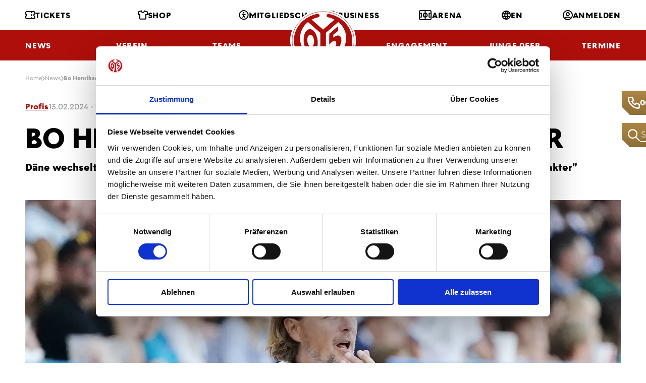

--- FILE ---
content_type: text/html; charset=utf-8
request_url: https://www.mainz05.de/news/bo-henriksen-wird-neuer-05-trainer
body_size: 14663
content:


<!DOCTYPE html>
<html lang="de" class="no-js">
<head>
    <meta charset="utf-8">
    <!--[if IE]><meta http-equiv="X-UA-Compatible" content="IE=edge,chrome=1"><![endif]-->
    <meta name="description" content="">
    <meta name="keywords" content="">
    <meta name="viewport" content="width=device-width, initial-scale=1.0, shrink-to-fit=no">

    <meta property="og:title" content="">
    <meta property="og:description" content="">
    <meta property="og:image" content="">
    <meta property="og:site_name" content="1. FSV Mainz 05">
    <meta property="og:url" content="https://www.mainz05.de/news/bo-henriksen-wird-neuer-05-trainer">

    <title>1. FSV Mainz 05 - Bo Henriksen wird neuer 05-Trainer</title>

    <link rel="stylesheet" href="/css/styles.css?v=HilsNpO56iuKfG2YCLZFxkcIXvTkfi5rLf0RWD-vC40" media="screen,handheld">
    <link rel="stylesheet" href="/css/print.css?v=zkY43he3c9hoYj9vps-SYzRHt5c5n4ntl-ZCY3-Mvfs" media="print">
    <link rel="prerender" href="/">

    <link rel="preload" as="font" type="font/woff2" crossorigin href="/fonts/M05HeadlineWeb-Bold.woff2?v=b1xX95LE1eYiup_IZFb0O9uIEF4toABoTWVCfADBzvI" /><link rel="preload" as="font" type="font/woff2" crossorigin href="/fonts/M05TextWeb-Bold.woff2?v=v-JrwgS85PI_-5OYG3juMhPHdaWNxNulGgaQ66ZXIiU" /><link rel="preload" as="font" type="font/woff2" crossorigin href="/fonts/M05TextWeb-Light.woff2?v=M7RM9GVxdZ9YyVudWOEkIjNJLlgRpd3BdMzaNBIWNkw" /><link rel="preload" as="font" type="font/woff2" crossorigin href="/fonts/M05TextWeb-Regular.woff2?v=vWPowOcAtOj8Fr4fTZtIhFWCGi3nZreZMy6bvlJJPiM" />
    <link rel="preload" as="script" href="/js/app.js?v=2ujXNM2qqoxCCKTjyXXsXlGqTy40yKocwRzjAF8Fd68" />

    <link rel="apple-touch-icon" sizes="180x180" href="/img/favicon/apple-touch-icon.png?v=vpAN_eGhcT0gHVfe74V5Xcq5o9tSJpw6Isy1Tpk7Qo0">
    <link rel="icon" type="image/png" sizes="32x32" href="/img/favicon/favicon-32x32.png?v=Huw3rzQDddn-3cJ231IjHa0juIDDnBY65D_W8B7_cKU">
    <link rel="icon" type="image/png" sizes="16x16" href="/img/favicon/favicon-16x16.png?v=kQF_xzxvmPY-Elg-52iujqzYY_oVhatD56h9CveVC0o">
    <link rel="manifest" href="/img/favicon/site.webmanifest?v=U8UTZ7-0JwCUqbLsg1Ise5s8_IXeGDe-c9lNzQQ_IdQ">
    <link rel="mask-icon" href="/img/favicon/safari-pinned-tab.svg?v=1vv97s2hM3hyxZbnFJB8xIFqs1yF64YdH7AVsl3gMuU" color="#e30613">
    <link rel="shortcut icon" href="/img/favicon/favicon.ico?v=PrcOb5PhPiglOOYFEgC0Iq-5MhomIVo2iZuYmX0YAUk">
    <meta name="msapplication-TileColor" content="#ffffff">
    <meta name="msapplication-config" content="/img/favicon/browserconfig.xml">
    <meta name="theme-color" content="#ffffff">
    
    

    <!-- 		<link rel="shortcut icon" href="{{ assets.images }}favicon.ico"> -->
        <script id="Cookiebot" src="https://consent.cookiebot.com/uc.js"
                data-cbid="1e9d60ba-5162-4e3f-bd29-22a053a25e58"
                data-blockingmode="auto"
                data-culture="de"
                type="text/javascript"></script>
    <script data-cfasync="false" data-cookieconsent="ignore" type="text/javascript">
        (function () {
            var className = document.documentElement.className;
            className = className.replace('no-js', 'js');

            (function () {
                var mediaHover = window.matchMedia('(hover: none), (pointer: coarse), (pointer: none)');
                mediaHover.addListener(function (media) {
                    document.documentElement.classList[media.matches ? 'add' : 'remove']('no-hoverevents');
                    document.documentElement.classList[!media.matches ? 'add' : 'remove']('hoverevents');
                });
                className += (mediaHover.matches ? ' no-hoverevents' : ' hoverevents');
            })();

            // fix iOS zoom issue: https://docs.google.com/document/d/1KclJmXyuuErcvit-kwCC6K2J7dClRef43oyGVCqWxFE/edit#heading=h.sgbqg5nzhvu9
            var ua = navigator.userAgent.toLowerCase();
            var isIOS = /ipad|iphone|ipod/.test(ua) && !window.MSStream;

            if (isIOS === true) {
                var viewportTag = document.querySelector("meta[name=viewport]");
                viewportTag.setAttribute("content", "width=device-width, initial-scale=1.0, minimum-scale=1.0, maximum-scale=1.0, user-scalable=no");
            }

            document.documentElement.className = className;
        }());
    </script>
    <!-- Google Tag Manager -->
    <script type="text/javascript">
        (function(w,d,s,l,i){w[l]=w[l]||[];w[l].push({'gtm.start':
          new Date().getTime(),event:'gtm.js'});var f=d.getElementsByTagName(s)[0],
          j=d.createElement(s),dl=l!='dataLayer'?'&l='+l:'';j.async=true;j.src=
          'https://www.googletagmanager.com/gtm.js?id='+i+dl;f.parentNode.insertBefore(j,f);
        })(window,document,'script','dataLayer','GTM-N2N6VZZ');
    </script>
    <!-- End Google Tag Manager -->
    <!-- Google tag (gtag.js) -->
    <script type="text/javascript" async src="https://www.googletagmanager.com/gtag/js?id=G-XJD48DN6HN"></script>
    <script type="text/javascript">
        window.dataLayer = window.dataLayer || [];
        function gtag(){dataLayer.push(arguments);}
        gtag('js', new Date());

        gtag('config', 'G-XJD48DN6HN');
    </script>
    <!-- End Google tag (gtag.js) -->

    
    
    <link href="/_content/Kentico.Content.Web.Rcl/Content/Bundles/Public/systemPageComponents.min.css?v=rYcd2ZFi05SmQP87jKBNu6zLG0R5Sq9AQCkrrcY2Gc4"    rel="stylesheet"  />



    <script type="text/javascript" src="/Kentico.Resource/Activities/KenticoActivityLogger/LoggerV2.js?webPageIdentifier=e761f117-8e9f-4f17-bb3f-69aff599a405&amp;languageName=de-DE&amp;logPageVisit=True&amp;logCustomActivity=True&amp;functionName=kxt" async></script><script type="text/javascript">window['kxt']=window['kxt']||function(){(window['kxt'].q=window['kxt'].q||[]).push(arguments)};</script>
</head>
<body>
<!-- Google Tag Manager (noscript) -->
<noscript>
    <iframe src="https://www.googletagmanager.com/ns.html?id=GTM-N2N6VZZ"
            height="0" width="0" style="display:none;visibility:hidden">
    </iframe>
</noscript>
<!-- End Google Tag Manager (noscript) -->
<div class="wrapper">
    
<div class="quick-access">
        <div class="quick-access__item quick-access__item--call js-access-item">
            <span class="quick-access__control js-access-control"></span>
            <a href="tel:06131375500" class="quick-access__call js-acccess-call">
                <span class="quick-access__ico">
                    <span aria-hidden="true" class="icon-svg icon-svg--phone "><svg class="icon-svg__svg" xmlns:xlink="http://www.w3.org/1999/xlink"><use focusable="false" height="100%" width="100%" xlink:href="/img/bg/icons-svg.svg?v=eQL9cOR9KOelX-SB4BYvEL9maPtYllm9N86IyBrQNes#icon-phone"></use></svg></span>
                </span>
                06131375500
            </a>
        </div>

        <div class="quick-access__item quick-access__item--search js-access-item">
            <span class="quick-access__control js-access-control"></span>
            <form action="/search" class="quick-access__search" method="get">
                <button class="quick-access__ico">
                    <span aria-hidden="true" class="icon-svg icon-svg--glass "><svg class="icon-svg__svg" xmlns:xlink="http://www.w3.org/1999/xlink"><use focusable="false" height="100%" width="100%" xlink:href="/img/bg/icons-svg.svg?v=eQL9cOR9KOelX-SB4BYvEL9maPtYllm9N86IyBrQNes#icon-glass"></use></svg></span>
                </button>
                <input name="queryText" 
                       type="text" 
                       class="quick-access__inp js-access-search-inp" 
                       placeholder="Suche"
                       autocomplete="off">
            </form>
        </div>
</div>
    

<header class="header">
    <div class="header__wrap">
        <a href="/" class="header__logo">
            ﻿<svg xmlns="http://www.w3.org/2000/svg" viewBox="0 0 258 240" xml:space="preserve"><path fill="#FFF" d="M129.5 239.6c71.3 0 129-53.8 129-120s-57.7-120-129-120S.5 53.4.5 119.6c0 66.3 57.7 120 129 120z"/><path fill="#AE0F0A" d="M108 120.6c-2.5-26.3-16.8-46.7-31.9-45.5S50.8 98.6 53.3 125c.5 5.2 1.4 10.1 2.7 14.7 5.4 18.8 17 31.8 29.1 30.8 11.3-.9 19.8-13.5 22.4-30.8 1-5.9 1.2-12.4.5-19.1zm-25.2 23.6c-3.1.3-6.2-1.4-8.7-4.5-3.5-4.1-6-10.6-6.7-18.1-1.2-13.1 3.7-24.1 11-24.7 7.3-.6 14.2 9.5 15.5 22.6.8 8.3-.9 15.7-4.1 20.2-2 2.6-4.3 4.3-7 4.5z"/><path fill="#AE0F0A" d="M129.7 226h-.5c-9.3 0-19.3-1.4-27.8-3.4 14.8-25.5 17.2-50.6 17.2-50.6V89.6L69.9 46.9c-19.2 15.5-31.3 38.3-31.3 63.6 0 34.6 22.4 64.3 54.6 77.4L83 216.6c-40.3-16.7-68.4-54-68.4-97.3C14.7 68 54 25.2 106.4 15.1c.5-.1 1-.1 1.5-.1 4.3 0 7.8 3 7.8 6.8 0 2.8-2 5.3-4.9 6.3-9.4 1.9-18.3 5.1-26.4 9.4l44.8 39.3 45.3-39.3c-8.1-4.3-16.9-7.5-26.4-9.4-2.9-1-4.9-3.4-4.9-6.3 0-3.7 3.5-6.8 7.8-6.8.5 0 1 0 1.5.1 52.3 10.2 91.8 53 91.8 104.2 0 43.4-28.1 80.6-68.4 97.3l-10.3-28.8c32.2-13.1 54.6-42.9 54.6-77.4 0-25.4-12.1-48.2-31.3-63.6l-48.6 42.8V172s2.4 25.1 17.2 50.6c-8.5 1.9-18.5 3.3-27.8 3.4z"/><path fill="#AE0F0A" d="M200.8 112.2c3.3 17.4-8.2 41.3-30.4 57.6-3.6 2.6-4.4 4.1-7 5.4l-5.1-14.7c3.1-1.5 4.2-2.1 8.2-5.1 10.4-7.6 16.1-17.9 14.4-26.5-1.1-5.9-5.7-11.7-13.3-6.1-5.8 4.2-9.2 7.5-14.1 12.8l.1-42.3 35.1-30.1-.3 18.8-18.6 14.7.2 12.4c1.4-1.3 2.5-2.3 5.2-4.2 12.3-8.9 23.2-5.6 25.6 7.3z"/><path fill="none" stroke="#AE0F0A" stroke-width="1.5" stroke-miterlimit="10" d="M129.5 233c67.4 0 121.9-50.8 121.9-113.4S196.8 6.2 129.5 6.2 7.6 57.1 7.6 119.7 62.1 233 129.5 233z"/></svg> 

        </a>
        <div class="container">
                

<div class="header__row">
        <div class="header__menu-col ">
                

<a class="header__menu-link " href="/tickets">
    <span aria-hidden="true" class="icon-svg icon-svg--ticket "><svg class="icon-svg__svg" xmlns:xlink="http://www.w3.org/1999/xlink"><use focusable="false" height="100%" width="100%" xlink:href="/img/bg/icons-svg.svg?v=eQL9cOR9KOelX-SB4BYvEL9maPtYllm9N86IyBrQNes#icon-ticket"></use></svg></span>
Tickets</a>
                

<a class="header__menu-link " href="https://shop.mainz05.de/" target="_blank">
    <span aria-hidden="true" class="icon-svg icon-svg--jersey "><svg class="icon-svg__svg" xmlns:xlink="http://www.w3.org/1999/xlink"><use focusable="false" height="100%" width="100%" xlink:href="/img/bg/icons-svg.svg?v=eQL9cOR9KOelX-SB4BYvEL9maPtYllm9N86IyBrQNes#icon-jersey"></use></svg></span>
Shop</a>
                

<a class="header__menu-link " href="/mitgliedschaft-im-ueberblick">
    <span aria-hidden="true" class="icon-svg icon-svg--accessibility "><svg class="icon-svg__svg" xmlns:xlink="http://www.w3.org/1999/xlink"><use focusable="false" height="100%" width="100%" xlink:href="/img/bg/icons-svg.svg?v=eQL9cOR9KOelX-SB4BYvEL9maPtYllm9N86IyBrQNes#icon-accessibility"></use></svg></span>
Mitgliedschaft</a>
        </div>
        <div class="header__menu-col ">
                

<a class="header__menu-link " href="/business">
    <span aria-hidden="true" class="icon-svg icon-svg--business "><svg class="icon-svg__svg" xmlns:xlink="http://www.w3.org/1999/xlink"><use focusable="false" height="100%" width="100%" xlink:href="/img/bg/icons-svg.svg?v=eQL9cOR9KOelX-SB4BYvEL9maPtYllm9N86IyBrQNes#icon-business"></use></svg></span>
Business</a>
                

<a class="header__menu-link " href="/arena">
    <span aria-hidden="true" class="icon-svg icon-svg--arena "><svg class="icon-svg__svg" xmlns:xlink="http://www.w3.org/1999/xlink"><use focusable="false" height="100%" width="100%" xlink:href="/img/bg/icons-svg.svg?v=eQL9cOR9KOelX-SB4BYvEL9maPtYllm9N86IyBrQNes#icon-arena"></use></svg></span>
Arena</a>
                

<a class="header__menu-link " href="/en">
    <span aria-hidden="true" class="icon-svg icon-svg--globe "><svg class="icon-svg__svg" xmlns:xlink="http://www.w3.org/1999/xlink"><use focusable="false" height="100%" width="100%" xlink:href="/img/bg/icons-svg.svg?v=eQL9cOR9KOelX-SB4BYvEL9maPtYllm9N86IyBrQNes#icon-globe"></use></svg></span>
EN</a>
                

<a class="header__menu-link " href="/Account/Login/login?returnUrl=%2Fnews%2Fbo-henriksen-wird-neuer-05-trainer">
    <span aria-hidden="true" class="icon-svg icon-svg--profil "><svg class="icon-svg__svg" xmlns:xlink="http://www.w3.org/1999/xlink"><use focusable="false" height="100%" width="100%" xlink:href="/img/bg/icons-svg.svg?v=eQL9cOR9KOelX-SB4BYvEL9maPtYllm9N86IyBrQNes#icon-profil"></use></svg></span>
Anmelden</a>
        </div>

</div>

                
<div class="header__row header__row--bottom">
        <div class="header__menu-col">
                    <div class="header__menu-item">
                        <a class="header__menu-link" href="/news">
                            News
                        </a>
                    </div>
                    <div class="header__menu-item">
                        <span class="header__menu-link">
                            Verein
                        </span>
                        
<nav class="submenu">
        <div class="submenu__col">
            <ul class="submenu__list">
                    <li class="submenu__item">
                        <span class="submenu__link">
                            Abteilungen &amp; Sparten
                        </span>

                        <ul class="submenu__sublist">
                                <li class="submenu__subitem">
                                    <a class="submenu__sublink" href="/uber-uns">
                                        Fu&#xDF;ball Nachwuchs
                                    </a>
                                </li>
                                <li class="submenu__subitem">
                                    <a class="submenu__sublink" href="/tab/kader-frauen">
                                        Fu&#xDF;ball Frauen
                                    </a>
                                </li>
                                <li class="submenu__subitem">
                                    <a class="submenu__sublink" href="/schiedsrichter">
                                        Schiedsrichter
                                    </a>
                                </li>
                                <li class="submenu__subitem">
                                    <a class="submenu__sublink" href="https://tischtennis.mainz05.de/tischtennis-teams/die-erste/" target="_blank">
                                            <span aria-hidden="true" class="icon-svg icon-svg--external "><svg class="icon-svg__svg" xmlns:xlink="http://www.w3.org/1999/xlink"><use focusable="false" height="100%" width="100%" xlink:href="/img/bg/icons-svg.svg?v=eQL9cOR9KOelX-SB4BYvEL9maPtYllm9N86IyBrQNes#icon-external"></use></svg></span>
                                        Tischtennis
                                    </a>
                                </li>
                                <li class="submenu__subitem">
                                    <a class="submenu__sublink" href="https://handball.mainz05.de/home/" target="_blank">
                                            <span aria-hidden="true" class="icon-svg icon-svg--external "><svg class="icon-svg__svg" xmlns:xlink="http://www.w3.org/1999/xlink"><use focusable="false" height="100%" width="100%" xlink:href="/img/bg/icons-svg.svg?v=eQL9cOR9KOelX-SB4BYvEL9maPtYllm9N86IyBrQNes#icon-external"></use></svg></span>
                                        Handball
                                    </a>
                                </li>
                                <li class="submenu__subitem">
                                    <a class="submenu__sublink" href="/fanabteilung">
                                        Fanabteilung
                                    </a>
                                </li>
                        </ul>
                    </li>
            </ul>
        </div>
        <div class="submenu__col">
            <ul class="submenu__list">
                    <li class="submenu__item">
                        <span class="submenu__link">
                            Gremien &amp; Vereinsstruktur
                        </span>

                        <ul class="submenu__sublist">
                                <li class="submenu__subitem">
                                    <a class="submenu__sublink" href="/vorstand">
                                        Vorstand
                                    </a>
                                </li>
                                <li class="submenu__subitem">
                                    <a class="submenu__sublink" href="/aufsichtsrat">
                                        Aufsichtsrat
                                    </a>
                                </li>
                                <li class="submenu__subitem">
                                    <a class="submenu__sublink" href="/wahlkommision">
                                        Wahlkommision
                                    </a>
                                </li>
                                <li class="submenu__subitem">
                                    <a class="submenu__sublink" href="/ehrenrat">
                                        Ehrenrat
                                    </a>
                                </li>
                                <li class="submenu__subitem">
                                    <a class="submenu__sublink" href="/getContentAsset/cf003ebd-cfe0-4059-91bf-31e5039c98d1/66cc9516-7a55-417b-9548-be5642e94a58/Satzung-(Oktober-2023).pdf?language=de-DE&amp;vd=638471531950552041" target="_blank">
                                            <span aria-hidden="true" class="icon-svg icon-svg--external "><svg class="icon-svg__svg" xmlns:xlink="http://www.w3.org/1999/xlink"><use focusable="false" height="100%" width="100%" xlink:href="/img/bg/icons-svg.svg?v=eQL9cOR9KOelX-SB4BYvEL9maPtYllm9N86IyBrQNes#icon-external"></use></svg></span>
                                        Satzung
                                    </a>
                                </li>
                                <li class="submenu__subitem">
                                    <a class="submenu__sublink" href="/getContentAsset/0c9399ed-3d35-4282-8997-462e60b7d386/66cc9516-7a55-417b-9548-be5642e94a58/Ehrenordnung_Mainz_05.pdf?language=de-DE&amp;vd=638180260786542971" target="_blank">
                                            <span aria-hidden="true" class="icon-svg icon-svg--external "><svg class="icon-svg__svg" xmlns:xlink="http://www.w3.org/1999/xlink"><use focusable="false" height="100%" width="100%" xlink:href="/img/bg/icons-svg.svg?v=eQL9cOR9KOelX-SB4BYvEL9maPtYllm9N86IyBrQNes#icon-external"></use></svg></span>
                                        Ehrenordnung
                                    </a>
                                </li>
                        </ul>
                    </li>
                    <li class="submenu__item">
                        <a class="submenu__link" href="/chronik">
                            Chronik
                        </a>

                        <ul class="submenu__sublist">
                        </ul>
                    </li>
                    <li class="submenu__item">
                        <a class="submenu__link" href="/leitbild">
                            Leitbild
                        </a>

                        <ul class="submenu__sublist">
                        </ul>
                    </li>
            </ul>
        </div>
        <div class="submenu__col">
            <ul class="submenu__list">
                    <li class="submenu__item">
                        <span class="submenu__link">
                            Standorte
                        </span>

                        <ul class="submenu__sublist">
                                <li class="submenu__subitem">
                                    <a class="submenu__sublink" href="/wolfgang-frank-campus-am-bruchweg">
                                        WOLFGANG FRANK CAMPUS
                                    </a>
                                </li>
                                <li class="submenu__subitem">
                                    <a class="submenu__sublink" href="/arena">
                                        MEWA ARENA
                                    </a>
                                </li>
                                <li class="submenu__subitem">
                                    <a class="submenu__sublink" href="/geschaftsstelle">
                                        Gesch&#xE4;ftsstelle
                                    </a>
                                </li>
                        </ul>
                    </li>
            </ul>
        </div>
        <div class="submenu__col">
            <ul class="submenu__list">
                    <li class="submenu__item">
                        <a class="submenu__link" href="/mitarbeiter">
                            Mitarbeiterinnen &amp; Mitarbeiter
                        </a>

                        <ul class="submenu__sublist">
                        </ul>
                    </li>
                    <li class="submenu__item">
                        <a class="submenu__link" href="/jobs">
                            Karriere
                        </a>

                        <ul class="submenu__sublist">
                        </ul>
                    </li>
                    <li class="submenu__item">
                        <a class="submenu__link" href="/05er-volunteers">
                            05ER Volunteers
                        </a>

                        <ul class="submenu__sublist">
                        </ul>
                    </li>
                    <li class="submenu__item">
                        <a class="submenu__link" href="/sicherheitspolitik">
                            Sicherheitspolitik
                        </a>

                        <ul class="submenu__sublist">
                        </ul>
                    </li>
                    <li class="submenu__item">
                        <span class="submenu__link">
                            Clubpartner
                        </span>

                        <ul class="submenu__sublist">
                                <li class="submenu__subitem">
                                    <a class="submenu__sublink" href="/clubpartnerschaften">
                                        Allgemeine Infos
                                    </a>
                                </li>
                                <li class="submenu__subitem">
                                    <a class="submenu__sublink" href="https://servicecenter.mainz05.de/de/support/solutions/folders/204000127722" target="_blank">
                                            <span aria-hidden="true" class="icon-svg icon-svg--external "><svg class="icon-svg__svg" xmlns:xlink="http://www.w3.org/1999/xlink"><use focusable="false" height="100%" width="100%" xlink:href="/img/bg/icons-svg.svg?v=eQL9cOR9KOelX-SB4BYvEL9maPtYllm9N86IyBrQNes#icon-external"></use></svg></span>
                                        FAQs
                                    </a>
                                </li>
                        </ul>
                    </li>
            </ul>
        </div>
</nav>
                    </div>
                    <div class="header__menu-item">
                        <span class="header__menu-link">
                            Teams
                        </span>
                        
<nav class="submenu">
        <div class="submenu__col">
            <ul class="submenu__list">
                    <li class="submenu__item">
                        <span class="submenu__link">
                            Profis
                        </span>

                        <ul class="submenu__sublist">
                                <li class="submenu__subitem">
                                    <a class="submenu__sublink" href="/tab/kader">
                                        Kader
                                    </a>
                                </li>
                                <li class="submenu__subitem">
                                    <a class="submenu__sublink" href="/tab/trainer">
                                        Trainer
                                    </a>
                                </li>
                                <li class="submenu__subitem">
                                    <a class="submenu__sublink" href="/tab/funktionsteam">
                                        Funktionsteam
                                    </a>
                                </li>
                                <li class="submenu__subitem">
                                    <a class="submenu__sublink" href="/tab/spielplan">
                                        Spielplan
                                    </a>
                                </li>
                                <li class="submenu__subitem">
                                    <a class="submenu__sublink" href="/tab/tabelle">
                                        Tabelle
                                    </a>
                                </li>
                        </ul>
                    </li>
            </ul>
        </div>
        <div class="submenu__col">
            <ul class="submenu__list">
                    <li class="submenu__item">
                        <span class="submenu__link">
                            Nachwuchs
                        </span>

                        <ul class="submenu__sublist">
                                <li class="submenu__subitem">
                                    <a class="submenu__sublink" href="/tab/u23">
                                        U23
                                    </a>
                                </li>
                                <li class="submenu__subitem">
                                    <a class="submenu__sublink" href="/tab/u19">
                                        U19
                                    </a>
                                </li>
                                <li class="submenu__subitem">
                                    <a class="submenu__sublink" href="/tab/u17">
                                        U17
                                    </a>
                                </li>
                                <li class="submenu__subitem">
                                    <a class="submenu__sublink" href="/tab/u16">
                                        U16
                                    </a>
                                </li>
                                <li class="submenu__subitem">
                                    <a class="submenu__sublink" href="/tab/u15">
                                        U15
                                    </a>
                                </li>
                                <li class="submenu__subitem">
                                    <a class="submenu__sublink" href="/tab/u14">
                                        U14
                                    </a>
                                </li>
                                <li class="submenu__subitem">
                                    <a class="submenu__sublink" href="/tab/u13">
                                        U13
                                    </a>
                                </li>
                                <li class="submenu__subitem">
                                    <a class="submenu__sublink" href="/tab/u12">
                                        U12
                                    </a>
                                </li>
                                <li class="submenu__subitem">
                                    <a class="submenu__sublink" href="/tab/u11">
                                        U11
                                    </a>
                                </li>
                                <li class="submenu__subitem">
                                    <a class="submenu__sublink" href="/tab/u10">
                                        U10
                                    </a>
                                </li>
                                <li class="submenu__subitem">
                                    <a class="submenu__sublink" href="/tab/u9">
                                        U9
                                    </a>
                                </li>
                        </ul>
                    </li>
            </ul>
        </div>
        <div class="submenu__col">
            <ul class="submenu__list">
                    <li class="submenu__item">
                        <span class="submenu__link">
                            Frauen
                        </span>

                        <ul class="submenu__sublist">
                                <li class="submenu__subitem">
                                    <a class="submenu__sublink" href="/tab/kader-frauen">
                                        Kader
                                    </a>
                                </li>
                                <li class="submenu__subitem">
                                    <a class="submenu__sublink" href="/tab/spielplan-frauen">
                                        Ergebnisse, Spielplan &amp; Tabelle
                                    </a>
                                </li>
                        </ul>
                    </li>
                    <li class="submenu__item">
                        <span class="submenu__link">
                            Juniorinnen
                        </span>

                        <ul class="submenu__sublist">
                                <li class="submenu__subitem">
                                    <a class="submenu__sublink" href="/tab/u23-juniorinnen">
                                        U23
                                    </a>
                                </li>
                                <li class="submenu__subitem">
                                    <a class="submenu__sublink" href="/tab/u19-juniorinnen">
                                        U19
                                    </a>
                                </li>
                                <li class="submenu__subitem">
                                    <a class="submenu__sublink" href="/tab/u17-juniorinnen">
                                        U17
                                    </a>
                                </li>
                                <li class="submenu__subitem">
                                    <a class="submenu__sublink" href="/tab/u15-juniorinnen">
                                        U15
                                    </a>
                                </li>
                                <li class="submenu__subitem">
                                    <a class="submenu__sublink" href="/tab/u13-juniorinnen">
                                        U13
                                    </a>
                                </li>
                                <li class="submenu__subitem">
                                    <a class="submenu__sublink" href="/tab/u11-juniorinnen">
                                        U11
                                    </a>
                                </li>
                        </ul>
                    </li>
            </ul>
        </div>
        <div class="submenu__col">
            <ul class="submenu__list">
                    <li class="submenu__item">
                        <a class="submenu__link" href="https://handball.mainz05.de/dynamites/bundesligateam/portraits/" target="_blank">
                                <span aria-hidden="true" class="icon-svg icon-svg--external "><svg class="icon-svg__svg" xmlns:xlink="http://www.w3.org/1999/xlink"><use focusable="false" height="100%" width="100%" xlink:href="/img/bg/icons-svg.svg?v=eQL9cOR9KOelX-SB4BYvEL9maPtYllm9N86IyBrQNes#icon-external"></use></svg></span>
                            Handball
                        </a>

                        <ul class="submenu__sublist">
                        </ul>
                    </li>
                    <li class="submenu__item">
                        <a class="submenu__link" href="https://tischtennis.mainz05.de/tischtennis-teams/die-erste/" target="_blank">
                                <span aria-hidden="true" class="icon-svg icon-svg--external "><svg class="icon-svg__svg" xmlns:xlink="http://www.w3.org/1999/xlink"><use focusable="false" height="100%" width="100%" xlink:href="/img/bg/icons-svg.svg?v=eQL9cOR9KOelX-SB4BYvEL9maPtYllm9N86IyBrQNes#icon-external"></use></svg></span>
                            Tischtennis
                        </a>

                        <ul class="submenu__sublist">
                        </ul>
                    </li>
                    <li class="submenu__item">
                        <a class="submenu__link" href="/esports-bei-mainz-05">
                            eSports
                        </a>

                        <ul class="submenu__sublist">
                        </ul>
                    </li>
                    <li class="submenu__item">
                        <a class="submenu__link" href="/tab/informationen-amputierten-fussball">
                            Amputierten Fu&#xDF;ball
                        </a>

                        <ul class="submenu__sublist">
                        </ul>
                    </li>
            </ul>
        </div>
</nav>
                    </div>
                    <div class="header__menu-item">
                        <span class="header__menu-link">
                            NLZ
                        </span>
                        
<nav class="submenu">
        <div class="submenu__col">
            <ul class="submenu__list">
                    <li class="submenu__item">
                        <a class="submenu__link" href="/news-page?MainCategory=Nachwuchs">
                            News NLZ
                        </a>

                        <ul class="submenu__sublist">
                        </ul>
                    </li>
                    <li class="submenu__item">
                        <a class="submenu__link" href="/tab/u23">
                            Teams
                        </a>

                        <ul class="submenu__sublist">
                        </ul>
                    </li>
                    <li class="submenu__item">
                        <span class="submenu__link">
                            Das NLZ von Mainz 05
                        </span>

                        <ul class="submenu__sublist">
                                <li class="submenu__subitem">
                                    <a class="submenu__sublink" href="/uber-uns">
                                        &#xDC;ber uns
                                    </a>
                                </li>
                                <li class="submenu__subitem">
                                    <a class="submenu__sublink" href="/mainzer-fussball">
                                        Mainzer Fu&#xDF;ball
                                    </a>
                                </li>
                                <li class="submenu__subitem">
                                    <a class="submenu__sublink" href="/mitarbeiterinnen-mitarbeiter">
                                        Mitarbeiterinnen &amp; Mitarbeiter
                                    </a>
                                </li>
                        </ul>
                    </li>
                    <li class="submenu__item">
                        <a class="submenu__link" href="/bruchwegstadion">
                            BRUCHWEGSTADION
                        </a>

                        <ul class="submenu__sublist">
                        </ul>
                    </li>
            </ul>
        </div>
        <div class="submenu__col">
            <ul class="submenu__list">
                    <li class="submenu__item">
                        <a class="submenu__link" href="/visionen-und-ziele">
                            Visionen und Ziele
                        </a>

                        <ul class="submenu__sublist">
                        </ul>
                    </li>
                    <li class="submenu__item">
                        <span class="submenu__link">
                            Sportliche Ausbilung
                        </span>

                        <ul class="submenu__sublist">
                                <li class="submenu__subitem">
                                    <a class="submenu__sublink" href="/nachwuchskonzept">
                                        Nachwuchskonzept
                                    </a>
                                </li>
                                <li class="submenu__subitem">
                                    <a class="submenu__sublink" href="/sportmedizin">
                                        Sportmedizin
                                    </a>
                                </li>
                                <li class="submenu__subitem">
                                    <a class="submenu__sublink" href="/sportpsychologie">
                                        Sportpsychologie
                                    </a>
                                </li>
                        </ul>
                    </li>
                    <li class="submenu__item">
                        <span class="submenu__link">
                            Pr&#xE4;vention
                        </span>

                        <ul class="submenu__sublist">
                                <li class="submenu__subitem">
                                    <a class="submenu__sublink" href="/kinderschutz">
                                        Kinderschutz
                                    </a>
                                </li>
                                <li class="submenu__subitem">
                                    <a class="submenu__sublink" href="/soziale-begleitung">
                                        Soziale Begleitung
                                    </a>
                                </li>
                        </ul>
                    </li>
            </ul>
        </div>
        <div class="submenu__col">
            <ul class="submenu__list">
                    <li class="submenu__item">
                        <a class="submenu__link" href="/saisonmagazin">
                            Saisonmagazin
                        </a>

                        <ul class="submenu__sublist">
                        </ul>
                    </li>
                    <li class="submenu__item">
                        <span class="submenu__link">
                            Zuschauer-Infos
                        </span>

                        <ul class="submenu__sublist">
                                <li class="submenu__subitem">
                                    <a class="submenu__sublink" href="/ticketinfos-nlz">
                                        Ticketinfos NLZ
                                    </a>
                                </li>
                                <li class="submenu__subitem">
                                    <a class="submenu__sublink" href="/anfahrt">
                                        Anfahrt
                                    </a>
                                </li>
                                <li class="submenu__subitem">
                                    <a class="submenu__sublink" href="/fanverhaltensregeln">
                                        Fanverhaltensregeln
                                    </a>
                                </li>
                        </ul>
                    </li>
                    <li class="submenu__item">
                        <span class="submenu__link">
                            Talentsichtung
                        </span>

                        <ul class="submenu__sublist">
                                <li class="submenu__subitem">
                                    <a class="submenu__sublink" href="/allgemeine-infos">
                                        Allgemeine Infos
                                    </a>
                                </li>
                                <li class="submenu__subitem">
                                    <a class="submenu__sublink" href="/mini-kicker-tage">
                                        MINI-Kicker Tage
                                    </a>
                                </li>
                        </ul>
                    </li>
            </ul>
        </div>
        <div class="submenu__col">
            <ul class="submenu__list">
                    <li class="submenu__item">
                        <a class="submenu__link" href="/internat">
                            Internat
                        </a>

                        <ul class="submenu__sublist">
                        </ul>
                    </li>
                    <li class="submenu__item">
                        <a class="submenu__link" href="/schule-ausbildung">
                            Schule &amp; Ausbildung
                        </a>

                        <ul class="submenu__sublist">
                        </ul>
                    </li>
                    <li class="submenu__item">
                        <span class="submenu__link">
                            Partnerschaften
                        </span>

                        <ul class="submenu__sublist">
                                <li class="submenu__subitem">
                                    <a class="submenu__sublink" href="/ausbildungszentren">
                                        Ausbildungszentren
                                    </a>
                                </li>
                        </ul>
                    </li>
            </ul>
        </div>
</nav>
                    </div>
        </div>
        <div class="header__menu-col">
                    <div class="header__menu-item">
                        <span class="header__menu-link">
                            Fans
                        </span>
                        
<nav class="submenu">
        <div class="submenu__col">
            <ul class="submenu__list">
                    <li class="submenu__item">
                        <a class="submenu__link" href="/news-page?MainCategory=Fans">
                            News Fans
                        </a>

                        <ul class="submenu__sublist">
                        </ul>
                    </li>
                    <li class="submenu__item">
                        <span class="submenu__link">
                            Fanbetreuung
                        </span>

                        <ul class="submenu__sublist">
                                <li class="submenu__subitem">
                                    <a class="submenu__sublink" href="/fanbetreuung-fanbeauftragte">
                                        Fanbetreuung/Fanbeauftragte
                                    </a>
                                </li>
                                <li class="submenu__subitem">
                                    <a class="submenu__sublink" href="/team-barrierefrei">
                                        Team Barrierefrei
                                    </a>
                                </li>
                                <li class="submenu__subitem">
                                    <a class="submenu__sublink" href="/supporters-mainz">
                                        Supporters Mainz e.V.
                                    </a>
                                </li>
                                <li class="submenu__subitem">
                                    <a class="submenu__sublink" href="/fanprojekt">
                                        Fanprojekt Mainz e.V
                                    </a>
                                </li>
                                <li class="submenu__subitem">
                                    <a class="submenu__sublink" href="/club-fan-dialog">
                                        Club-Fan-Dialog
                                    </a>
                                </li>
                        </ul>
                    </li>
            </ul>
        </div>
        <div class="submenu__col">
            <ul class="submenu__list">
                    <li class="submenu__item">
                        <span class="submenu__link">
                            SPIELTAG
                        </span>

                        <ul class="submenu__sublist">
                                <li class="submenu__subitem">
                                    <a class="submenu__sublink" href="/05er-zuhause">
                                        05ER Zuhause
                                    </a>
                                </li>
                                <li class="submenu__subitem">
                                    <a class="submenu__sublink" href="/wei&#xDF;e-weste-ein-stadion-fur-alle-awareness-konzept-mewa-arena">
                                        Awareness-Konzept &quot;Wei&#xDF;e Weste&quot;
                                    </a>
                                </li>
                                <li class="submenu__subitem">
                                    <a class="submenu__sublink" href="/willkommen-in-mainz">
                                        Willkommen in Mainz
                                    </a>
                                </li>
                                <li class="submenu__subitem">
                                    <a class="submenu__sublink" href="/05er-auswaerts">
                                        05ER Ausw&#xE4;rts
                                    </a>
                                </li>
                                <li class="submenu__subitem">
                                    <a class="submenu__sublink" href="/05er-fm">
                                        05ER.FM
                                    </a>
                                </li>
                                <li class="submenu__subitem">
                                    <a class="submenu__sublink" href="/05er-heimspiel-digital">
                                        05ER Heimspiel digital
                                    </a>
                                </li>
                                <li class="submenu__subitem">
                                    <a class="submenu__sublink" href="https://www.mainz05.de/05er-kidsclub/spieltagserlebnis">
                                        Spieltagserlebnisse
                                    </a>
                                </li>
                        </ul>
                    </li>
            </ul>
        </div>
        <div class="submenu__col">
            <ul class="submenu__list">
                    <li class="submenu__item">
                        <span class="submenu__link">
                            Fanclubs
                        </span>

                        <ul class="submenu__sublist">
                                <li class="submenu__subitem">
                                    <a class="submenu__sublink" href="/grundung-fanclubs">
                                        Gr&#xFC;ndung Fanclubs
                                    </a>
                                </li>
                                <li class="submenu__subitem">
                                    <a class="submenu__sublink" href="/alle-fanclubs">
                                        Fanclubs in der &#xDC;bersicht
                                    </a>
                                </li>
                        </ul>
                    </li>
                    <li class="submenu__item">
                        <span class="submenu__link">
                            Fanabteilung
                        </span>

                        <ul class="submenu__sublist">
                                <li class="submenu__subitem">
                                    <a class="submenu__sublink" href="/die-fanabteilung">
                                        Die Fanabteilung
                                    </a>
                                </li>
                        </ul>
                    </li>
            </ul>
        </div>
        <div class="submenu__col">
            <ul class="submenu__list">
                    <li class="submenu__item">
                        <a class="submenu__link" href="/anmeldung-newsletter">
                            Anmeldung Newsletter
                        </a>

                        <ul class="submenu__sublist">
                        </ul>
                    </li>
                    <li class="submenu__item">
                        <a class="submenu__link" href="/arena-touren" target="_blank">
                                <span aria-hidden="true" class="icon-svg icon-svg--external "><svg class="icon-svg__svg" xmlns:xlink="http://www.w3.org/1999/xlink"><use focusable="false" height="100%" width="100%" xlink:href="/img/bg/icons-svg.svg?v=eQL9cOR9KOelX-SB4BYvEL9maPtYllm9N86IyBrQNes#icon-external"></use></svg></span>
                            Anmeldung Arena-Touren
                        </a>

                        <ul class="submenu__sublist">
                        </ul>
                    </li>
                    <li class="submenu__item">
                        <a class="submenu__link" href="/fanartikel">
                            Fanartikel
                        </a>

                        <ul class="submenu__sublist">
                        </ul>
                    </li>
                    <li class="submenu__item">
                        <a class="submenu__link" href="/teilnahmebedingungen">
                            Teilnahmebedingungen
                        </a>

                        <ul class="submenu__sublist">
                        </ul>
                    </li>
                    <li class="submenu__item">
                        <a class="submenu__link" href="/downloads">
                            Downloads
                        </a>

                        <ul class="submenu__sublist">
                        </ul>
                    </li>
                    <li class="submenu__item">
                        <a class="submenu__link" href="https://mainz05.starcar.de/" target="_blank">
                                <span aria-hidden="true" class="icon-svg icon-svg--external "><svg class="icon-svg__svg" xmlns:xlink="http://www.w3.org/1999/xlink"><use focusable="false" height="100%" width="100%" xlink:href="/img/bg/icons-svg.svg?v=eQL9cOR9KOelX-SB4BYvEL9maPtYllm9N86IyBrQNes#icon-external"></use></svg></span>
                            Zum 05ER Auto-Abo
                        </a>

                        <ul class="submenu__sublist">
                        </ul>
                    </li>
                    <li class="submenu__item">
                        <a class="submenu__link" href="https://job-impulse.com/mainz05" target="_blank">
                                <span aria-hidden="true" class="icon-svg icon-svg--external "><svg class="icon-svg__svg" xmlns:xlink="http://www.w3.org/1999/xlink"><use focusable="false" height="100%" width="100%" xlink:href="/img/bg/icons-svg.svg?v=eQL9cOR9KOelX-SB4BYvEL9maPtYllm9N86IyBrQNes#icon-external"></use></svg></span>
                            Finde deinen Job.
                        </a>

                        <ul class="submenu__sublist">
                        </ul>
                    </li>
            </ul>
        </div>
</nav>
                    </div>
                    <div class="header__menu-item">
                        <span class="header__menu-link">
                            Engagement
                        </span>
                        
<nav class="submenu">
        <div class="submenu__col">
            <ul class="submenu__list">
                    <li class="submenu__item">
                        <a class="submenu__link" href="/unsere-verantwortung">
                            Unsere Verantwortung
                        </a>

                        <ul class="submenu__sublist">
                        </ul>
                    </li>
                    <li class="submenu__item">
                        <a class="submenu__link" href="/nachhaltigkeitsbericht">
                            Nachhaltigkeitsbericht
                        </a>

                        <ul class="submenu__sublist">
                        </ul>
                    </li>
                    <li class="submenu__item">
                        <span class="submenu__link">
                            Sport, Bewegung &amp; Gesundheit
                        </span>

                        <ul class="submenu__sublist">
                                <li class="submenu__subitem">
                                    <a class="submenu__sublink" href="/grundschule-am-ball">
                                        Grundschule am Ball
                                    </a>
                                </li>
                                <li class="submenu__subitem">
                                    <a class="submenu__sublink" href="/allgemeines">
                                        Allgemeines
                                    </a>
                                </li>
                        </ul>
                    </li>
                    <li class="submenu__item">
                        <span class="submenu__link">
                            05ER Klimaverteidiger
                        </span>

                        <ul class="submenu__sublist">
                                <li class="submenu__subitem">
                                    <a class="submenu__sublink" href="/05er-klimaverteidiger-woche-2025">
                                        05ER Klimaverteidigerwoche 2025
                                    </a>
                                </li>
                                <li class="submenu__subitem">
                                    <a class="submenu__sublink" href="/05er-fuer-den-klimaschutz">
                                        05ER f&#xFC;r den Klimaschutz
                                    </a>
                                </li>
                                <li class="submenu__subitem">
                                    <a class="submenu__sublink" href="/aktionen-initiativen">
                                        Aktionen und Initiativen
                                    </a>
                                </li>
                        </ul>
                    </li>
            </ul>
        </div>
        <div class="submenu__col">
            <ul class="submenu__list">
                    <li class="submenu__item">
                        <span class="submenu__link">
                            Bildung &amp; Pr&#xE4;vention
                        </span>

                        <ul class="submenu__sublist">
                                <li class="submenu__subitem">
                                    <a class="submenu__sublink" href="/05er-klassenzimmer">
                                        05ER Klassenzimmer
                                    </a>
                                </li>
                                <li class="submenu__subitem">
                                    <a class="submenu__sublink" href="/05er-kidsclub">
                                        05ER Kidsclub
                                    </a>
                                </li>
                                <li class="submenu__subitem">
                                    <a class="submenu__sublink" href="/05er-youngsters">
                                        05ER Youngsters
                                    </a>
                                </li>
                                <li class="submenu__subitem">
                                    <a class="submenu__sublink" href="/kinderschutz">
                                        Kinderschutz
                                    </a>
                                </li>
                                <li class="submenu__subitem">
                                    <a class="submenu__sublink" href="/fussball-trifft-kultur">
                                        Fu&#xDF;ball trifft Kultur
                                    </a>
                                </li>
                        </ul>
                    </li>
            </ul>
        </div>
        <div class="submenu__col">
            <ul class="submenu__list">
                    <li class="submenu__item">
                        <span class="submenu__link">
                            Gesellschaft und Solidarit&#xE4;t
                        </span>

                        <ul class="submenu__sublist">
                                <li class="submenu__subitem">
                                    <a class="submenu__sublink" href="/mainz-05-hilft">
                                        Mainz 05 hilft e. V.
                                    </a>
                                </li>
                                <li class="submenu__subitem">
                                    <a class="submenu__sublink" href="/05er-classics">
                                        05ER Classics
                                    </a>
                                </li>
                                <li class="submenu__subitem">
                                    <a class="submenu__sublink" href="https://www.mainz05.de/fanabteilung/ag-soziales-engagement">
                                        AG Soziales Engagement
                                    </a>
                                </li>
                                <li class="submenu__subitem">
                                    <a class="submenu__sublink" href="/erinnerungskoffer">
                                        Erinnerungskoffer
                                    </a>
                                </li>
                        </ul>
                    </li>
            </ul>
        </div>
        <div class="submenu__col">
            <ul class="submenu__list">
                    <li class="submenu__item">
                        <span class="submenu__link">
                            Integration, Inklusion &amp; Vielfalt
                        </span>

                        <ul class="submenu__sublist">
                                <li class="submenu__subitem">
                                    <a class="submenu__sublink" href="/tab/informationen-amputierten-fussball">
                                        Amputierten Fu&#xDF;ball
                                    </a>
                                </li>
                                <li class="submenu__subitem">
                                    <a class="submenu__sublink" href="/willkommen-im-fussball">
                                        Willkommen im Fu&#xDF;ball
                                    </a>
                                </li>
                                <li class="submenu__subitem">
                                    <a class="submenu__sublink" href="/football-club-social-alliance">
                                        Football Club Social Alliance
                                    </a>
                                </li>
                                <li class="submenu__subitem">
                                    <a class="submenu__sublink" href="/integrationspreis">
                                        Integrationspreis
                                    </a>
                                </li>
                                <li class="submenu__subitem">
                                    <a class="submenu__sublink" href="/special-olympics-rheinland-pfalz">
                                        Special Olympics Rheinland-Pfalz
                                    </a>
                                </li>
                        </ul>
                    </li>
            </ul>
        </div>
</nav>
                    </div>
                    <div class="header__menu-item">
                        <a class="header__menu-link" href="/junge-05er">
                            Junge 05ER
                        </a>
                    </div>
                    <div class="header__menu-item">
                        <a class="header__menu-link" href="/termine">
                            Termine
                        </a>
                    </div>
        </div>
</div>
            <div class="header__touch">
                <button class="header__menu js-touch-menu">
                    <span class="header__menu-line"></span>
                    <span class="header__menu-line"></span>
                </button>
                <button class="header__search js-mobile-search">
                    <span aria-hidden="true" class="icon-svg icon-svg--glass "><svg class="icon-svg__svg" xmlns:xlink="http://www.w3.org/1999/xlink"><use focusable="false" height="100%" width="100%" xlink:href="/img/bg/icons-svg.svg?v=eQL9cOR9KOelX-SB4BYvEL9maPtYllm9N86IyBrQNes#icon-glass"></use></svg></span><span class="u-vhide">Search</span>
                </button>
                    <div class="mobile-search">
                        <form action="/search" class="mobile-search__search" method="get">
                            <input name="queryText" type="text" class="mobile-search__inp" placeholder="Suche">
                            <button class="mobile-search__ico">
                                <span aria-hidden="true" class="icon-svg icon-svg--glass "><svg class="icon-svg__svg" xmlns:xlink="http://www.w3.org/1999/xlink"><use focusable="false" height="100%" width="100%" xlink:href="/img/bg/icons-svg.svg?v=eQL9cOR9KOelX-SB4BYvEL9maPtYllm9N86IyBrQNes#icon-glass"></use></svg></span>
                            </button>
                            <div class="mobile-search__close js-mobile-search-close">
                            </div>
                        </form>
                    </div>
            </div>
                <nav class="menu">
                        

<div class="menu__top">
        

<a class="header__menu-link " href="/tickets">
    <span aria-hidden="true" class="icon-svg icon-svg--ticket "><svg class="icon-svg__svg" xmlns:xlink="http://www.w3.org/1999/xlink"><use focusable="false" height="100%" width="100%" xlink:href="/img/bg/icons-svg.svg?v=eQL9cOR9KOelX-SB4BYvEL9maPtYllm9N86IyBrQNes#icon-ticket"></use></svg></span>
</a>
        

<a class="header__menu-link " href="https://shop.mainz05.de/" target="_blank">
    <span aria-hidden="true" class="icon-svg icon-svg--jersey "><svg class="icon-svg__svg" xmlns:xlink="http://www.w3.org/1999/xlink"><use focusable="false" height="100%" width="100%" xlink:href="/img/bg/icons-svg.svg?v=eQL9cOR9KOelX-SB4BYvEL9maPtYllm9N86IyBrQNes#icon-jersey"></use></svg></span>
</a>
        

<a class="header__menu-link " href="/arena">
    <span aria-hidden="true" class="icon-svg icon-svg--arena "><svg class="icon-svg__svg" xmlns:xlink="http://www.w3.org/1999/xlink"><use focusable="false" height="100%" width="100%" xlink:href="/img/bg/icons-svg.svg?v=eQL9cOR9KOelX-SB4BYvEL9maPtYllm9N86IyBrQNes#icon-arena"></use></svg></span>
</a>
        

<a class="header__menu-link " href="/Account/Login/login?returnUrl=%2Fnews%2Fbo-henriksen-wird-neuer-05-trainer">
    <span aria-hidden="true" class="icon-svg icon-svg--profil "><svg class="icon-svg__svg" xmlns:xlink="http://www.w3.org/1999/xlink"><use focusable="false" height="100%" width="100%" xlink:href="/img/bg/icons-svg.svg?v=eQL9cOR9KOelX-SB4BYvEL9maPtYllm9N86IyBrQNes#icon-profil"></use></svg></span>
</a>
</div>
                        
<ul class="menu__list">
            <li class="menu__item js-menu-item">
                <a class="menu__link js-menu-link" href="/news">
                    News
                </a>
            </li>
            <li class="menu__item js-menu-item">
                <a href="#Verein" class="menu__link js-menu-link">
                    Verein
                    <span class="menu__arrow js-menu-level-2"></span>
                </a>
                <ul class="menu__sub-list">
                    <li class="menu__sub-item">
                        <span class="menu__sub-link js-menu-back">
                            zur&#xFC;ck
                        </span>
                    </li>
                    <li class="menu__sub-item">
                        <span class="menu__sub-title">
                            Verein
                        </span>
                    </li>
                        <li class="menu__sub-item js-menu-sub-item">
                            <span class="menu__sub-link">
                                Abteilungen &amp; Sparten
                                    <span class="menu__arrow js-menu-level-3"></span>

                            </span>
                                <div class="menu__final-wrap">
                                    <ul class="menu__final-list">
                                            <li class="menu__final-item">
                                                <a class="menu__final-link" href="/uber-uns">
                                                    Fu&#xDF;ball Nachwuchs
                                                </a>
                                            </li>
                                            <li class="menu__final-item">
                                                <a class="menu__final-link" href="/tab/kader-frauen">
                                                    Fu&#xDF;ball Frauen
                                                </a>
                                            </li>
                                            <li class="menu__final-item">
                                                <a class="menu__final-link" href="/schiedsrichter">
                                                    Schiedsrichter
                                                </a>
                                            </li>
                                            <li class="menu__final-item">
                                                <a class="menu__final-link" href="https://tischtennis.mainz05.de/tischtennis-teams/die-erste/" target="_blank">
                                                    Tischtennis
                                                </a>
                                            </li>
                                            <li class="menu__final-item">
                                                <a class="menu__final-link" href="https://handball.mainz05.de/home/" target="_blank">
                                                    Handball
                                                </a>
                                            </li>
                                            <li class="menu__final-item">
                                                <a class="menu__final-link" href="/fanabteilung">
                                                    Fanabteilung
                                                </a>
                                            </li>
                                    </ul>
                                </div>
                        </li>
                        <li class="menu__sub-item js-menu-sub-item">
                            <span class="menu__sub-link">
                                Gremien &amp; Vereinsstruktur
                                    <span class="menu__arrow js-menu-level-3"></span>

                            </span>
                                <div class="menu__final-wrap">
                                    <ul class="menu__final-list">
                                            <li class="menu__final-item">
                                                <a class="menu__final-link" href="/vorstand">
                                                    Vorstand
                                                </a>
                                            </li>
                                            <li class="menu__final-item">
                                                <a class="menu__final-link" href="/aufsichtsrat">
                                                    Aufsichtsrat
                                                </a>
                                            </li>
                                            <li class="menu__final-item">
                                                <a class="menu__final-link" href="/wahlkommision">
                                                    Wahlkommision
                                                </a>
                                            </li>
                                            <li class="menu__final-item">
                                                <a class="menu__final-link" href="/ehrenrat">
                                                    Ehrenrat
                                                </a>
                                            </li>
                                            <li class="menu__final-item">
                                                <a class="menu__final-link" href="/getContentAsset/cf003ebd-cfe0-4059-91bf-31e5039c98d1/66cc9516-7a55-417b-9548-be5642e94a58/Satzung-(Oktober-2023).pdf?language=de-DE&amp;vd=638471531950552041" target="_blank">
                                                    Satzung
                                                </a>
                                            </li>
                                            <li class="menu__final-item">
                                                <a class="menu__final-link" href="/getContentAsset/0c9399ed-3d35-4282-8997-462e60b7d386/66cc9516-7a55-417b-9548-be5642e94a58/Ehrenordnung_Mainz_05.pdf?language=de-DE&amp;vd=638180260786542971" target="_blank">
                                                    Ehrenordnung
                                                </a>
                                            </li>
                                    </ul>
                                </div>
                        </li>
                        <li class="menu__sub-item js-menu-sub-item">
                            <a class="menu__sub-link" href="/chronik">
                                Chronik

                            </a>
                        </li>
                        <li class="menu__sub-item js-menu-sub-item">
                            <a class="menu__sub-link" href="/leitbild">
                                Leitbild

                            </a>
                        </li>
                        <li class="menu__sub-item js-menu-sub-item">
                            <span class="menu__sub-link">
                                Standorte
                                    <span class="menu__arrow js-menu-level-3"></span>

                            </span>
                                <div class="menu__final-wrap">
                                    <ul class="menu__final-list">
                                            <li class="menu__final-item">
                                                <a class="menu__final-link" href="/wolfgang-frank-campus-am-bruchweg">
                                                    WOLFGANG FRANK CAMPUS
                                                </a>
                                            </li>
                                            <li class="menu__final-item">
                                                <a class="menu__final-link" href="/arena">
                                                    MEWA ARENA
                                                </a>
                                            </li>
                                            <li class="menu__final-item">
                                                <a class="menu__final-link" href="/geschaftsstelle">
                                                    Gesch&#xE4;ftsstelle
                                                </a>
                                            </li>
                                    </ul>
                                </div>
                        </li>
                        <li class="menu__sub-item js-menu-sub-item">
                            <a class="menu__sub-link" href="/mitarbeiter">
                                Mitarbeiterinnen &amp; Mitarbeiter

                            </a>
                        </li>
                        <li class="menu__sub-item js-menu-sub-item">
                            <a class="menu__sub-link" href="/jobs">
                                Karriere

                            </a>
                        </li>
                        <li class="menu__sub-item js-menu-sub-item">
                            <a class="menu__sub-link" href="/05er-volunteers">
                                05ER Volunteers

                            </a>
                        </li>
                        <li class="menu__sub-item js-menu-sub-item">
                            <a class="menu__sub-link" href="/sicherheitspolitik">
                                Sicherheitspolitik

                            </a>
                        </li>
                        <li class="menu__sub-item js-menu-sub-item">
                            <span class="menu__sub-link">
                                Clubpartner
                                    <span class="menu__arrow js-menu-level-3"></span>

                            </span>
                                <div class="menu__final-wrap">
                                    <ul class="menu__final-list">
                                            <li class="menu__final-item">
                                                <a class="menu__final-link" href="/clubpartnerschaften">
                                                    Allgemeine Infos
                                                </a>
                                            </li>
                                            <li class="menu__final-item">
                                                <a class="menu__final-link" href="https://servicecenter.mainz05.de/de/support/solutions/folders/204000127722" target="_blank">
                                                    FAQs
                                                </a>
                                            </li>
                                    </ul>
                                </div>
                        </li>
                </ul>
            </li>
            <li class="menu__item js-menu-item">
                <a href="#Teams" class="menu__link js-menu-link">
                    Teams
                    <span class="menu__arrow js-menu-level-2"></span>
                </a>
                <ul class="menu__sub-list">
                    <li class="menu__sub-item">
                        <span class="menu__sub-link js-menu-back">
                            zur&#xFC;ck
                        </span>
                    </li>
                    <li class="menu__sub-item">
                        <span class="menu__sub-title">
                            Teams
                        </span>
                    </li>
                        <li class="menu__sub-item js-menu-sub-item">
                            <span class="menu__sub-link">
                                Profis
                                    <span class="menu__arrow js-menu-level-3"></span>

                            </span>
                                <div class="menu__final-wrap">
                                    <ul class="menu__final-list">
                                            <li class="menu__final-item">
                                                <a class="menu__final-link" href="/tab/kader">
                                                    Kader
                                                </a>
                                            </li>
                                            <li class="menu__final-item">
                                                <a class="menu__final-link" href="/tab/trainer">
                                                    Trainer
                                                </a>
                                            </li>
                                            <li class="menu__final-item">
                                                <a class="menu__final-link" href="/tab/funktionsteam">
                                                    Funktionsteam
                                                </a>
                                            </li>
                                            <li class="menu__final-item">
                                                <a class="menu__final-link" href="/tab/spielplan">
                                                    Spielplan
                                                </a>
                                            </li>
                                            <li class="menu__final-item">
                                                <a class="menu__final-link" href="/tab/tabelle">
                                                    Tabelle
                                                </a>
                                            </li>
                                    </ul>
                                </div>
                        </li>
                        <li class="menu__sub-item js-menu-sub-item">
                            <span class="menu__sub-link">
                                Nachwuchs
                                    <span class="menu__arrow js-menu-level-3"></span>

                            </span>
                                <div class="menu__final-wrap">
                                    <ul class="menu__final-list">
                                            <li class="menu__final-item">
                                                <a class="menu__final-link" href="/tab/u23">
                                                    U23
                                                </a>
                                            </li>
                                            <li class="menu__final-item">
                                                <a class="menu__final-link" href="/tab/u19">
                                                    U19
                                                </a>
                                            </li>
                                            <li class="menu__final-item">
                                                <a class="menu__final-link" href="/tab/u17">
                                                    U17
                                                </a>
                                            </li>
                                            <li class="menu__final-item">
                                                <a class="menu__final-link" href="/tab/u16">
                                                    U16
                                                </a>
                                            </li>
                                            <li class="menu__final-item">
                                                <a class="menu__final-link" href="/tab/u15">
                                                    U15
                                                </a>
                                            </li>
                                            <li class="menu__final-item">
                                                <a class="menu__final-link" href="/tab/u14">
                                                    U14
                                                </a>
                                            </li>
                                            <li class="menu__final-item">
                                                <a class="menu__final-link" href="/tab/u13">
                                                    U13
                                                </a>
                                            </li>
                                            <li class="menu__final-item">
                                                <a class="menu__final-link" href="/tab/u12">
                                                    U12
                                                </a>
                                            </li>
                                            <li class="menu__final-item">
                                                <a class="menu__final-link" href="/tab/u11">
                                                    U11
                                                </a>
                                            </li>
                                            <li class="menu__final-item">
                                                <a class="menu__final-link" href="/tab/u10">
                                                    U10
                                                </a>
                                            </li>
                                            <li class="menu__final-item">
                                                <a class="menu__final-link" href="/tab/u9">
                                                    U9
                                                </a>
                                            </li>
                                    </ul>
                                </div>
                        </li>
                        <li class="menu__sub-item js-menu-sub-item">
                            <span class="menu__sub-link">
                                Frauen
                                    <span class="menu__arrow js-menu-level-3"></span>

                            </span>
                                <div class="menu__final-wrap">
                                    <ul class="menu__final-list">
                                            <li class="menu__final-item">
                                                <a class="menu__final-link" href="/tab/kader-frauen">
                                                    Kader
                                                </a>
                                            </li>
                                            <li class="menu__final-item">
                                                <a class="menu__final-link" href="/tab/spielplan-frauen">
                                                    Ergebnisse, Spielplan &amp; Tabelle
                                                </a>
                                            </li>
                                    </ul>
                                </div>
                        </li>
                        <li class="menu__sub-item js-menu-sub-item">
                            <span class="menu__sub-link">
                                Juniorinnen
                                    <span class="menu__arrow js-menu-level-3"></span>

                            </span>
                                <div class="menu__final-wrap">
                                    <ul class="menu__final-list">
                                            <li class="menu__final-item">
                                                <a class="menu__final-link" href="/tab/u23-juniorinnen">
                                                    U23
                                                </a>
                                            </li>
                                            <li class="menu__final-item">
                                                <a class="menu__final-link" href="/tab/u19-juniorinnen">
                                                    U19
                                                </a>
                                            </li>
                                            <li class="menu__final-item">
                                                <a class="menu__final-link" href="/tab/u17-juniorinnen">
                                                    U17
                                                </a>
                                            </li>
                                            <li class="menu__final-item">
                                                <a class="menu__final-link" href="/tab/u15-juniorinnen">
                                                    U15
                                                </a>
                                            </li>
                                            <li class="menu__final-item">
                                                <a class="menu__final-link" href="/tab/u13-juniorinnen">
                                                    U13
                                                </a>
                                            </li>
                                            <li class="menu__final-item">
                                                <a class="menu__final-link" href="/tab/u11-juniorinnen">
                                                    U11
                                                </a>
                                            </li>
                                    </ul>
                                </div>
                        </li>
                        <li class="menu__sub-item js-menu-sub-item">
                            <a class="menu__sub-link" href="https://handball.mainz05.de/dynamites/bundesligateam/portraits/" target="_blank">
                                Handball

                            </a>
                        </li>
                        <li class="menu__sub-item js-menu-sub-item">
                            <a class="menu__sub-link" href="https://tischtennis.mainz05.de/tischtennis-teams/die-erste/" target="_blank">
                                Tischtennis

                            </a>
                        </li>
                        <li class="menu__sub-item js-menu-sub-item">
                            <a class="menu__sub-link" href="/esports-bei-mainz-05">
                                eSports

                            </a>
                        </li>
                        <li class="menu__sub-item js-menu-sub-item">
                            <a class="menu__sub-link" href="/tab/informationen-amputierten-fussball">
                                Amputierten Fu&#xDF;ball

                            </a>
                        </li>
                </ul>
            </li>
            <li class="menu__item js-menu-item">
                <a href="#NLZ" class="menu__link js-menu-link">
                    NLZ
                    <span class="menu__arrow js-menu-level-2"></span>
                </a>
                <ul class="menu__sub-list">
                    <li class="menu__sub-item">
                        <span class="menu__sub-link js-menu-back">
                            zur&#xFC;ck
                        </span>
                    </li>
                    <li class="menu__sub-item">
                        <span class="menu__sub-title">
                            NLZ
                        </span>
                    </li>
                        <li class="menu__sub-item js-menu-sub-item">
                            <a class="menu__sub-link" href="/news-page?MainCategory=Nachwuchs">
                                News NLZ

                            </a>
                        </li>
                        <li class="menu__sub-item js-menu-sub-item">
                            <a class="menu__sub-link" href="/tab/u23">
                                Teams

                            </a>
                        </li>
                        <li class="menu__sub-item js-menu-sub-item">
                            <span class="menu__sub-link">
                                Das NLZ von Mainz 05
                                    <span class="menu__arrow js-menu-level-3"></span>

                            </span>
                                <div class="menu__final-wrap">
                                    <ul class="menu__final-list">
                                            <li class="menu__final-item">
                                                <a class="menu__final-link" href="/uber-uns">
                                                    &#xDC;ber uns
                                                </a>
                                            </li>
                                            <li class="menu__final-item">
                                                <a class="menu__final-link" href="/mainzer-fussball">
                                                    Mainzer Fu&#xDF;ball
                                                </a>
                                            </li>
                                            <li class="menu__final-item">
                                                <a class="menu__final-link" href="/mitarbeiterinnen-mitarbeiter">
                                                    Mitarbeiterinnen &amp; Mitarbeiter
                                                </a>
                                            </li>
                                    </ul>
                                </div>
                        </li>
                        <li class="menu__sub-item js-menu-sub-item">
                            <a class="menu__sub-link" href="/bruchwegstadion">
                                BRUCHWEGSTADION

                            </a>
                        </li>
                        <li class="menu__sub-item js-menu-sub-item">
                            <a class="menu__sub-link" href="/visionen-und-ziele">
                                Visionen und Ziele

                            </a>
                        </li>
                        <li class="menu__sub-item js-menu-sub-item">
                            <span class="menu__sub-link">
                                Sportliche Ausbilung
                                    <span class="menu__arrow js-menu-level-3"></span>

                            </span>
                                <div class="menu__final-wrap">
                                    <ul class="menu__final-list">
                                            <li class="menu__final-item">
                                                <a class="menu__final-link" href="/nachwuchskonzept">
                                                    Nachwuchskonzept
                                                </a>
                                            </li>
                                            <li class="menu__final-item">
                                                <a class="menu__final-link" href="/sportmedizin">
                                                    Sportmedizin
                                                </a>
                                            </li>
                                            <li class="menu__final-item">
                                                <a class="menu__final-link" href="/sportpsychologie">
                                                    Sportpsychologie
                                                </a>
                                            </li>
                                    </ul>
                                </div>
                        </li>
                        <li class="menu__sub-item js-menu-sub-item">
                            <span class="menu__sub-link">
                                Pr&#xE4;vention
                                    <span class="menu__arrow js-menu-level-3"></span>

                            </span>
                                <div class="menu__final-wrap">
                                    <ul class="menu__final-list">
                                            <li class="menu__final-item">
                                                <a class="menu__final-link" href="/kinderschutz">
                                                    Kinderschutz
                                                </a>
                                            </li>
                                            <li class="menu__final-item">
                                                <a class="menu__final-link" href="/soziale-begleitung">
                                                    Soziale Begleitung
                                                </a>
                                            </li>
                                    </ul>
                                </div>
                        </li>
                        <li class="menu__sub-item js-menu-sub-item">
                            <a class="menu__sub-link" href="/saisonmagazin">
                                Saisonmagazin

                            </a>
                        </li>
                        <li class="menu__sub-item js-menu-sub-item">
                            <span class="menu__sub-link">
                                Zuschauer-Infos
                                    <span class="menu__arrow js-menu-level-3"></span>

                            </span>
                                <div class="menu__final-wrap">
                                    <ul class="menu__final-list">
                                            <li class="menu__final-item">
                                                <a class="menu__final-link" href="/ticketinfos-nlz">
                                                    Ticketinfos NLZ
                                                </a>
                                            </li>
                                            <li class="menu__final-item">
                                                <a class="menu__final-link" href="/anfahrt">
                                                    Anfahrt
                                                </a>
                                            </li>
                                            <li class="menu__final-item">
                                                <a class="menu__final-link" href="/fanverhaltensregeln">
                                                    Fanverhaltensregeln
                                                </a>
                                            </li>
                                    </ul>
                                </div>
                        </li>
                        <li class="menu__sub-item js-menu-sub-item">
                            <span class="menu__sub-link">
                                Talentsichtung
                                    <span class="menu__arrow js-menu-level-3"></span>

                            </span>
                                <div class="menu__final-wrap">
                                    <ul class="menu__final-list">
                                            <li class="menu__final-item">
                                                <a class="menu__final-link" href="/allgemeine-infos">
                                                    Allgemeine Infos
                                                </a>
                                            </li>
                                            <li class="menu__final-item">
                                                <a class="menu__final-link" href="/mini-kicker-tage">
                                                    MINI-Kicker Tage
                                                </a>
                                            </li>
                                    </ul>
                                </div>
                        </li>
                        <li class="menu__sub-item js-menu-sub-item">
                            <a class="menu__sub-link" href="/internat">
                                Internat

                            </a>
                        </li>
                        <li class="menu__sub-item js-menu-sub-item">
                            <a class="menu__sub-link" href="/schule-ausbildung">
                                Schule &amp; Ausbildung

                            </a>
                        </li>
                        <li class="menu__sub-item js-menu-sub-item">
                            <span class="menu__sub-link">
                                Partnerschaften
                                    <span class="menu__arrow js-menu-level-3"></span>

                            </span>
                                <div class="menu__final-wrap">
                                    <ul class="menu__final-list">
                                            <li class="menu__final-item">
                                                <a class="menu__final-link" href="/ausbildungszentren">
                                                    Ausbildungszentren
                                                </a>
                                            </li>
                                    </ul>
                                </div>
                        </li>
                </ul>
            </li>
            <li class="menu__item js-menu-item">
                <a href="#Fans" class="menu__link js-menu-link">
                    Fans
                    <span class="menu__arrow js-menu-level-2"></span>
                </a>
                <ul class="menu__sub-list">
                    <li class="menu__sub-item">
                        <span class="menu__sub-link js-menu-back">
                            zur&#xFC;ck
                        </span>
                    </li>
                    <li class="menu__sub-item">
                        <span class="menu__sub-title">
                            Fans
                        </span>
                    </li>
                        <li class="menu__sub-item js-menu-sub-item">
                            <a class="menu__sub-link" href="/news-page?MainCategory=Fans">
                                News Fans

                            </a>
                        </li>
                        <li class="menu__sub-item js-menu-sub-item">
                            <span class="menu__sub-link">
                                Fanbetreuung
                                    <span class="menu__arrow js-menu-level-3"></span>

                            </span>
                                <div class="menu__final-wrap">
                                    <ul class="menu__final-list">
                                            <li class="menu__final-item">
                                                <a class="menu__final-link" href="/fanbetreuung-fanbeauftragte">
                                                    Fanbetreuung/Fanbeauftragte
                                                </a>
                                            </li>
                                            <li class="menu__final-item">
                                                <a class="menu__final-link" href="/team-barrierefrei">
                                                    Team Barrierefrei
                                                </a>
                                            </li>
                                            <li class="menu__final-item">
                                                <a class="menu__final-link" href="/supporters-mainz">
                                                    Supporters Mainz e.V.
                                                </a>
                                            </li>
                                            <li class="menu__final-item">
                                                <a class="menu__final-link" href="/fanprojekt">
                                                    Fanprojekt Mainz e.V
                                                </a>
                                            </li>
                                            <li class="menu__final-item">
                                                <a class="menu__final-link" href="/club-fan-dialog">
                                                    Club-Fan-Dialog
                                                </a>
                                            </li>
                                    </ul>
                                </div>
                        </li>
                        <li class="menu__sub-item js-menu-sub-item">
                            <span class="menu__sub-link">
                                SPIELTAG
                                    <span class="menu__arrow js-menu-level-3"></span>

                            </span>
                                <div class="menu__final-wrap">
                                    <ul class="menu__final-list">
                                            <li class="menu__final-item">
                                                <a class="menu__final-link" href="/05er-zuhause">
                                                    05ER Zuhause
                                                </a>
                                            </li>
                                            <li class="menu__final-item">
                                                <a class="menu__final-link" href="/wei&#xDF;e-weste-ein-stadion-fur-alle-awareness-konzept-mewa-arena">
                                                    Awareness-Konzept &quot;Wei&#xDF;e Weste&quot;
                                                </a>
                                            </li>
                                            <li class="menu__final-item">
                                                <a class="menu__final-link" href="/willkommen-in-mainz">
                                                    Willkommen in Mainz
                                                </a>
                                            </li>
                                            <li class="menu__final-item">
                                                <a class="menu__final-link" href="/05er-auswaerts">
                                                    05ER Ausw&#xE4;rts
                                                </a>
                                            </li>
                                            <li class="menu__final-item">
                                                <a class="menu__final-link" href="/05er-fm">
                                                    05ER.FM
                                                </a>
                                            </li>
                                            <li class="menu__final-item">
                                                <a class="menu__final-link" href="/05er-heimspiel-digital">
                                                    05ER Heimspiel digital
                                                </a>
                                            </li>
                                            <li class="menu__final-item">
                                                <a class="menu__final-link" href="https://www.mainz05.de/05er-kidsclub/spieltagserlebnis">
                                                    Spieltagserlebnisse
                                                </a>
                                            </li>
                                    </ul>
                                </div>
                        </li>
                        <li class="menu__sub-item js-menu-sub-item">
                            <span class="menu__sub-link">
                                Fanclubs
                                    <span class="menu__arrow js-menu-level-3"></span>

                            </span>
                                <div class="menu__final-wrap">
                                    <ul class="menu__final-list">
                                            <li class="menu__final-item">
                                                <a class="menu__final-link" href="/grundung-fanclubs">
                                                    Gr&#xFC;ndung Fanclubs
                                                </a>
                                            </li>
                                            <li class="menu__final-item">
                                                <a class="menu__final-link" href="/alle-fanclubs">
                                                    Fanclubs in der &#xDC;bersicht
                                                </a>
                                            </li>
                                    </ul>
                                </div>
                        </li>
                        <li class="menu__sub-item js-menu-sub-item">
                            <span class="menu__sub-link">
                                Fanabteilung
                                    <span class="menu__arrow js-menu-level-3"></span>

                            </span>
                                <div class="menu__final-wrap">
                                    <ul class="menu__final-list">
                                            <li class="menu__final-item">
                                                <a class="menu__final-link" href="/die-fanabteilung">
                                                    Die Fanabteilung
                                                </a>
                                            </li>
                                    </ul>
                                </div>
                        </li>
                        <li class="menu__sub-item js-menu-sub-item">
                            <a class="menu__sub-link" href="/anmeldung-newsletter">
                                Anmeldung Newsletter

                            </a>
                        </li>
                        <li class="menu__sub-item js-menu-sub-item">
                            <a class="menu__sub-link" href="/arena-touren" target="_blank">
                                Anmeldung Arena-Touren

                            </a>
                        </li>
                        <li class="menu__sub-item js-menu-sub-item">
                            <a class="menu__sub-link" href="/fanartikel">
                                Fanartikel

                            </a>
                        </li>
                        <li class="menu__sub-item js-menu-sub-item">
                            <a class="menu__sub-link" href="/teilnahmebedingungen">
                                Teilnahmebedingungen

                            </a>
                        </li>
                        <li class="menu__sub-item js-menu-sub-item">
                            <a class="menu__sub-link" href="/downloads">
                                Downloads

                            </a>
                        </li>
                        <li class="menu__sub-item js-menu-sub-item">
                            <a class="menu__sub-link" href="https://mainz05.starcar.de/" target="_blank">
                                Zum 05ER Auto-Abo

                            </a>
                        </li>
                        <li class="menu__sub-item js-menu-sub-item">
                            <a class="menu__sub-link" href="https://job-impulse.com/mainz05" target="_blank">
                                Finde deinen Job.

                            </a>
                        </li>
                </ul>
            </li>
            <li class="menu__item js-menu-item">
                <a href="#Engagement" class="menu__link js-menu-link">
                    Engagement
                    <span class="menu__arrow js-menu-level-2"></span>
                </a>
                <ul class="menu__sub-list">
                    <li class="menu__sub-item">
                        <span class="menu__sub-link js-menu-back">
                            zur&#xFC;ck
                        </span>
                    </li>
                    <li class="menu__sub-item">
                        <span class="menu__sub-title">
                            Engagement
                        </span>
                    </li>
                        <li class="menu__sub-item js-menu-sub-item">
                            <a class="menu__sub-link" href="/unsere-verantwortung">
                                Unsere Verantwortung

                            </a>
                        </li>
                        <li class="menu__sub-item js-menu-sub-item">
                            <a class="menu__sub-link" href="/nachhaltigkeitsbericht">
                                Nachhaltigkeitsbericht

                            </a>
                        </li>
                        <li class="menu__sub-item js-menu-sub-item">
                            <span class="menu__sub-link">
                                Sport, Bewegung &amp; Gesundheit
                                    <span class="menu__arrow js-menu-level-3"></span>

                            </span>
                                <div class="menu__final-wrap">
                                    <ul class="menu__final-list">
                                            <li class="menu__final-item">
                                                <a class="menu__final-link" href="/grundschule-am-ball">
                                                    Grundschule am Ball
                                                </a>
                                            </li>
                                            <li class="menu__final-item">
                                                <a class="menu__final-link" href="/allgemeines">
                                                    Allgemeines
                                                </a>
                                            </li>
                                    </ul>
                                </div>
                        </li>
                        <li class="menu__sub-item js-menu-sub-item">
                            <span class="menu__sub-link">
                                05ER Klimaverteidiger
                                    <span class="menu__arrow js-menu-level-3"></span>

                            </span>
                                <div class="menu__final-wrap">
                                    <ul class="menu__final-list">
                                            <li class="menu__final-item">
                                                <a class="menu__final-link" href="/05er-klimaverteidiger-woche-2025">
                                                    05ER Klimaverteidigerwoche 2025
                                                </a>
                                            </li>
                                            <li class="menu__final-item">
                                                <a class="menu__final-link" href="/05er-fuer-den-klimaschutz">
                                                    05ER f&#xFC;r den Klimaschutz
                                                </a>
                                            </li>
                                            <li class="menu__final-item">
                                                <a class="menu__final-link" href="/aktionen-initiativen">
                                                    Aktionen und Initiativen
                                                </a>
                                            </li>
                                    </ul>
                                </div>
                        </li>
                        <li class="menu__sub-item js-menu-sub-item">
                            <span class="menu__sub-link">
                                Bildung &amp; Pr&#xE4;vention
                                    <span class="menu__arrow js-menu-level-3"></span>

                            </span>
                                <div class="menu__final-wrap">
                                    <ul class="menu__final-list">
                                            <li class="menu__final-item">
                                                <a class="menu__final-link" href="/05er-klassenzimmer">
                                                    05ER Klassenzimmer
                                                </a>
                                            </li>
                                            <li class="menu__final-item">
                                                <a class="menu__final-link" href="/05er-kidsclub">
                                                    05ER Kidsclub
                                                </a>
                                            </li>
                                            <li class="menu__final-item">
                                                <a class="menu__final-link" href="/05er-youngsters">
                                                    05ER Youngsters
                                                </a>
                                            </li>
                                            <li class="menu__final-item">
                                                <a class="menu__final-link" href="/kinderschutz">
                                                    Kinderschutz
                                                </a>
                                            </li>
                                            <li class="menu__final-item">
                                                <a class="menu__final-link" href="/fussball-trifft-kultur">
                                                    Fu&#xDF;ball trifft Kultur
                                                </a>
                                            </li>
                                    </ul>
                                </div>
                        </li>
                        <li class="menu__sub-item js-menu-sub-item">
                            <span class="menu__sub-link">
                                Gesellschaft und Solidarit&#xE4;t
                                    <span class="menu__arrow js-menu-level-3"></span>

                            </span>
                                <div class="menu__final-wrap">
                                    <ul class="menu__final-list">
                                            <li class="menu__final-item">
                                                <a class="menu__final-link" href="/mainz-05-hilft">
                                                    Mainz 05 hilft e. V.
                                                </a>
                                            </li>
                                            <li class="menu__final-item">
                                                <a class="menu__final-link" href="/05er-classics">
                                                    05ER Classics
                                                </a>
                                            </li>
                                            <li class="menu__final-item">
                                                <a class="menu__final-link" href="https://www.mainz05.de/fanabteilung/ag-soziales-engagement">
                                                    AG Soziales Engagement
                                                </a>
                                            </li>
                                            <li class="menu__final-item">
                                                <a class="menu__final-link" href="/erinnerungskoffer">
                                                    Erinnerungskoffer
                                                </a>
                                            </li>
                                    </ul>
                                </div>
                        </li>
                        <li class="menu__sub-item js-menu-sub-item">
                            <span class="menu__sub-link">
                                Integration, Inklusion &amp; Vielfalt
                                    <span class="menu__arrow js-menu-level-3"></span>

                            </span>
                                <div class="menu__final-wrap">
                                    <ul class="menu__final-list">
                                            <li class="menu__final-item">
                                                <a class="menu__final-link" href="/tab/informationen-amputierten-fussball">
                                                    Amputierten Fu&#xDF;ball
                                                </a>
                                            </li>
                                            <li class="menu__final-item">
                                                <a class="menu__final-link" href="/willkommen-im-fussball">
                                                    Willkommen im Fu&#xDF;ball
                                                </a>
                                            </li>
                                            <li class="menu__final-item">
                                                <a class="menu__final-link" href="/football-club-social-alliance">
                                                    Football Club Social Alliance
                                                </a>
                                            </li>
                                            <li class="menu__final-item">
                                                <a class="menu__final-link" href="/integrationspreis">
                                                    Integrationspreis
                                                </a>
                                            </li>
                                            <li class="menu__final-item">
                                                <a class="menu__final-link" href="/special-olympics-rheinland-pfalz">
                                                    Special Olympics Rheinland-Pfalz
                                                </a>
                                            </li>
                                    </ul>
                                </div>
                        </li>
                </ul>
            </li>
            <li class="menu__item js-menu-item">
                <a class="menu__link js-menu-link" href="/junge-05er">
                    Junge 05ER
                </a>
            </li>
            <li class="menu__item js-menu-item">
                <a class="menu__link js-menu-link" href="/termine">
                    Termine
                </a>
            </li>
            <li class="menu__item js-menu-item">
                <a class="menu__link js-menu-link" href="/tickets">
                    Tickets
                </a>
            </li>
            <li class="menu__item js-menu-item">
                <a class="menu__link js-menu-link" href="https://shop.mainz05.de/" target="_blank">
                    Shop
                </a>
            </li>
            <li class="menu__item js-menu-item">
                <a class="menu__link js-menu-link" href="/mitgliedschaft-im-ueberblick">
                    Mitgliedschaft
                </a>
            </li>
            <li class="menu__item js-menu-item">
                <a class="menu__link js-menu-link" href="/business">
                    Business
                </a>
            </li>
            <li class="menu__item js-menu-item">
                <a class="menu__link js-menu-link" href="/arena">
                    Arena
                </a>
            </li>
            <li class="menu__item js-menu-item">
                <a class="menu__link js-menu-link" href="/en">
                    EN
                </a>
            </li>
            <li class="menu__item js-menu-item">
                <a class="menu__link js-menu-link" href="/Account/Login/login?returnUrl=%2Fnews%2Fbo-henriksen-wird-neuer-05-trainer">
                    Anmelden
                </a>
            </li>
</ul>
                </nav>
        </div>
    </div>
</header>
    <main role="main" id="main" class="main">
        






<section class="section">
    <div class="container">
        



<ul class="bread" data-ktc-search-exclude="">
            <li class="bread__item">
                <a href="/" class="bread__link ">Home</a>
            </li>
            <li class="bread__item">
                <a href="/news" class="bread__link ">News</a>
            </li>
    <li class="bread__item">
        <span class="bread__link">Bo Henriksen wird neuer 05-Trainer</span>
    </li>
</ul>

    </div>
</section>

<section class="section section--bottom">
    <div class="container">
        <div class="news">
            <p class="news__title-overline">
                <a href="/news?MainCategory=Profis">
                    <b>Profis</b>
                </a>
                <span>13.02.2024 - 10:30 Uhr</span>
            </p>
            
            <h1 class="news__title">Bo Henriksen wird neuer 05-Trainer</h1>
            <p class="news__text">D&#xE4;ne wechselt vom FC Z&#xFC;rich an den Bruchweg - Heidel: &quot;...emotionaler, offener und meinungsstarker Charakter&quot;</p>
        </div>
    </div>
</section>

<section class="section section--bottom">
    <div class="container">
            


<div class="img">
        <div class="img__picture">
            <figure class="image">
                <picture><source media="(min-width:1000px)" srcset="/cdn-cgi/image/width=1180,dpr=1,fit=scale-down,metadata=none,quality=80,format=auto/getContentAsset/871187bd-f9c7-47e1-a305-9f89b54bfdf8/1c457d02-c081-4a55-b6c8-5b026d97b66e/imago1035010190h.jpg?language=de-DE&amp;vd=638434159770657027, /cdn-cgi/image/width=1180,dpr=2,fit=scale-down,metadata=none,quality=80,format=auto/getContentAsset/871187bd-f9c7-47e1-a305-9f89b54bfdf8/1c457d02-c081-4a55-b6c8-5b026d97b66e/imago1035010190h.jpg?language=de-DE&amp;vd=638434159770657027 2x" /><source media="(min-width:750px)" srcset="/cdn-cgi/image/width=980,dpr=1,fit=scale-down,metadata=none,quality=80,format=auto/getContentAsset/871187bd-f9c7-47e1-a305-9f89b54bfdf8/1c457d02-c081-4a55-b6c8-5b026d97b66e/imago1035010190h.jpg?language=de-DE&amp;vd=638434159770657027, /cdn-cgi/image/width=980,dpr=2,fit=scale-down,metadata=none,quality=80,format=auto/getContentAsset/871187bd-f9c7-47e1-a305-9f89b54bfdf8/1c457d02-c081-4a55-b6c8-5b026d97b66e/imago1035010190h.jpg?language=de-DE&amp;vd=638434159770657027 2x" /><source srcset="/cdn-cgi/image/width=730,dpr=1,fit=scale-down,metadata=none,quality=80,format=auto/getContentAsset/871187bd-f9c7-47e1-a305-9f89b54bfdf8/1c457d02-c081-4a55-b6c8-5b026d97b66e/imago1035010190h.jpg?language=de-DE&amp;vd=638434159770657027, /cdn-cgi/image/width=730,dpr=2,fit=scale-down,metadata=none,quality=80,format=auto/getContentAsset/871187bd-f9c7-47e1-a305-9f89b54bfdf8/1c457d02-c081-4a55-b6c8-5b026d97b66e/imago1035010190h.jpg?language=de-DE&amp;vd=638434159770657027 2x" /><img alt="" loading="lazy" src="/getContentAsset/871187bd-f9c7-47e1-a305-9f89b54bfdf8/1c457d02-c081-4a55-b6c8-5b026d97b66e/imago1035010190h.jpg?language=de-DE&amp;vd=638434159770657027" /></picture>
            </figure>
        </div>
        <div class="img__text">Bis zum vergangenen Wochenende stand Henriksen in der Schweizer Super League an der Seitenlinie. (Bild: IMAGO / Geisser) </div>
</div>


    </div>
</section>




<section class="section" page-builder-section>
    <div class="container">
        <div class="grid">
                <div class="grid__col col-12-12@md">
                    







    <div class="fr-view">
        <p>Der neue Trainer des 1. FSV Mainz 05 heißt Bo Henriksen. Der 49-jährige Däne trainierte bis zum vergangenen Wochenende den FC Zürich. Die 05ER haben sich am Montag mit Bo Henriksen auf einen Vertrag bis 2026 verständigt.&nbsp;</p><p>Henriksen startete seine Trainerkarriere beim dänischen Klub Brønshøj BK, mit dem er 2010 in die zweite dänische Liga aufstieg. Von 2014 bis 2020 trainierte er den AC Horsens, den er als Zweitligist übernahm und 2016 in die SUPERLIGA führte. In der Saison 2021/2022 wurde er mit dem FC Midtjylland dänischer Vizemeister und Pokalsieger. Im Oktober 2022 übernahm er den FC Zürich, den Schweizer Meister des Vorjahres, auf dem letzten Tabellenplatz der Schweizer Super League, sicherte mit dem Team den Klassenerhalt und führte es zwischenzeitlich sogar wieder an die Tabellenspitze. Derzeit spielt der Schweizer Traditionsverein als aktueller Tabellendritter um die Teilnahme an einem internationalen Wettbewerb. In der vergangenen Woche hatte Bo Henriksen verkündet, seinen am Saisonende auslaufenden Vertrag beim FCZ nicht zu verlängern. Jetzt führt ihn sein Weg in die Bundesliga zu Mainz 05.&nbsp;</p><p>Sportvorstand Christian Heidel sagt: "Wir haben uns intensiv mit unserer aktuellen Situation beschäftigt und analysiert, welcher Trainertyp mit welchem fußballerischen Ansatz in dieser schwierigen sportlichen Situation zu uns passt. Dies hat uns zu Bo Henriksen geführt, einem Trainer, dem es in seiner Karriere wiederholt und unter sehr verschiedenen Voraussetzungen gelungen ist, Mannschaften zu formen und dabei einen gleichermaßen pragmatischen, aber auch mutigen und schlussendlich erfolgreichen Fußball spielen zu lassen. Darüber hinaus ist Bo Henriksen ein sehr emotionaler, offener und meinungsstarker Charakter, der eine unglaublich positive Energie ausstrahlt und sehr gut zu Mainz 05 passen wird.“</p><p>Bo Henriksen wird am Dienstag um 16 Uhr im Rahmen einer Pressekonferenz in der Mainzer MEWA ARENA offiziell vorgestellt.&nbsp;</p>
    </div>


    


                </div>
        </div>
    </div>
</section>


<section class="section" page-builder-section>
    <div class="container">
        <div class="grid">
                <div class="grid__col col-12-12@md">
                    






    


<div class="img">
        <a class="img__picture" href="https://www.ticket-onlineshop.com/ols/Mainz05/de/heimspiele/channel/shop/areaplan/venue/event/498613" target="_blank">
            <figure class="image">
                <picture><source media="(min-width:1000px)" srcset="/cdn-cgi/image/width=1180,dpr=1,fit=scale-down,metadata=none,quality=80,format=auto/getContentAsset/fdfef85b-6146-461c-ac23-b2dd067618f0/1c457d02-c081-4a55-b6c8-5b026d97b66e/Digitale_Bewerbung_Augsburg_1042-x-417.jpg?language=de-DE&amp;vd=638434175106528159, /cdn-cgi/image/width=1180,dpr=2,fit=scale-down,metadata=none,quality=80,format=auto/getContentAsset/fdfef85b-6146-461c-ac23-b2dd067618f0/1c457d02-c081-4a55-b6c8-5b026d97b66e/Digitale_Bewerbung_Augsburg_1042-x-417.jpg?language=de-DE&amp;vd=638434175106528159 2x" /><source media="(min-width:750px)" srcset="/cdn-cgi/image/width=980,dpr=1,fit=scale-down,metadata=none,quality=80,format=auto/getContentAsset/fdfef85b-6146-461c-ac23-b2dd067618f0/1c457d02-c081-4a55-b6c8-5b026d97b66e/Digitale_Bewerbung_Augsburg_1042-x-417.jpg?language=de-DE&amp;vd=638434175106528159, /cdn-cgi/image/width=980,dpr=2,fit=scale-down,metadata=none,quality=80,format=auto/getContentAsset/fdfef85b-6146-461c-ac23-b2dd067618f0/1c457d02-c081-4a55-b6c8-5b026d97b66e/Digitale_Bewerbung_Augsburg_1042-x-417.jpg?language=de-DE&amp;vd=638434175106528159 2x" /><source srcset="/cdn-cgi/image/width=730,dpr=1,fit=scale-down,metadata=none,quality=80,format=auto/getContentAsset/fdfef85b-6146-461c-ac23-b2dd067618f0/1c457d02-c081-4a55-b6c8-5b026d97b66e/Digitale_Bewerbung_Augsburg_1042-x-417.jpg?language=de-DE&amp;vd=638434175106528159, /cdn-cgi/image/width=730,dpr=2,fit=scale-down,metadata=none,quality=80,format=auto/getContentAsset/fdfef85b-6146-461c-ac23-b2dd067618f0/1c457d02-c081-4a55-b6c8-5b026d97b66e/Digitale_Bewerbung_Augsburg_1042-x-417.jpg?language=de-DE&amp;vd=638434175106528159 2x" /><img alt="" src="/getContentAsset/fdfef85b-6146-461c-ac23-b2dd067618f0/1c457d02-c081-4a55-b6c8-5b026d97b66e/Digitale_Bewerbung_Augsburg_1042-x-417.jpg?language=de-DE&amp;vd=638434175106528159" /></picture>
            </figure>
        </a>
</div>



    


                </div>
        </div>
    </div>
</section>

    <section class="section section--bottom">
        
<div class="container">
    <div class="news-pagination">
            <a href="/news/mainz-05-geht-mit-neuem-trainer-ins-saisonfinale" class="news-pagination__link news-pagination__link--prev">
                <span class="btn btn--secondary">
                    <span class="btn__text">
                        <span aria-hidden="true" class="icon-svg icon-svg--chevron-down "><svg class="icon-svg__svg" xmlns:xlink="http://www.w3.org/1999/xlink"><use focusable="false" height="100%" width="100%" xlink:href="/img/bg/icons-svg.svg?v=eQL9cOR9KOelX-SB4BYvEL9maPtYllm9N86IyBrQNes#icon-chevron-down"></use></svg></span>
                    </span>
                </span>
                <span class="news-pagination__text news-pagination__category-text">Profis</span>
                <span class="news-pagination__text">Mit neuem Trainer ins Saisonfinale</span>
            </a>

            <a href="/news" class="btn news-pagination__link--all">
                <span class="btn__text">
                    Alle News
                </span>
            </a>

            <a href="/news/bo-henriksen-mut-freude-statt-angst-das-ist-das-wichtigste" class="news-pagination__link news-pagination__link--next">
                <span class="news-pagination__text news-pagination__category-text">Profis</span>
                <span class="news-pagination__text">Mut vermitteln, Angst nehmen - &quot;Das ist das Wichtigste&quot;</span>
                <span class="btn btn--secondary">
                    <span class="btn__text">
                        <span aria-hidden="true" class="icon-svg icon-svg--chevron-down "><svg class="icon-svg__svg" xmlns:xlink="http://www.w3.org/1999/xlink"><use focusable="false" height="100%" width="100%" xlink:href="/img/bg/icons-svg.svg?v=eQL9cOR9KOelX-SB4BYvEL9maPtYllm9N86IyBrQNes#icon-chevron-down"></use></svg></span>
                    </span>
                </span>
            </a>
    </div>
</div>

    </section>

<section class="section section--top section--bottom">
</section>

<section class="section section--top section--bottom">
    
<div class="container">
    <form action="/search" class="search" method="get">
        <button class="search__btn">
            <span aria-hidden="true" class="icon-svg icon-svg--glass "><svg class="icon-svg__svg" xmlns:xlink="http://www.w3.org/1999/xlink"><use focusable="false" height="100%" width="100%" xlink:href="/img/bg/icons-svg.svg?v=eQL9cOR9KOelX-SB4BYvEL9maPtYllm9N86IyBrQNes#icon-glass"></use></svg></span>
        </button>
        <input name="queryText" 
               type="text" 
               class="search__inp" 
               placeholder="Suche" 
               required
               autocomplete="off">
    </form>
</div>

</section>



    </main>
	
    
<footer class="footer">
        
<div class="partners">
    <div class="container">
        <div class="partners__list  partners__list--large">
                <div class="partners__item">
                    <a class="partners__link" href="https://www.fenster-profis.de/" target="_blank">
                        <figure class="image">
                            <picture><source srcset="/cdn-cgi/image/dpr=1,fit=scale-down,metadata=none,quality=80,format=auto/getContentAsset/e22abac2-d387-497b-9dc3-f4f3d4cbf031/1c457d02-c081-4a55-b6c8-5b026d97b66e/KOE_Logo_Slogan_W_RGB.png?language=de-DE&amp;vd=638237102685097395, /cdn-cgi/image/dpr=2,fit=scale-down,metadata=none,quality=80,format=auto/getContentAsset/e22abac2-d387-497b-9dc3-f4f3d4cbf031/1c457d02-c081-4a55-b6c8-5b026d97b66e/KOE_Logo_Slogan_W_RGB.png?language=de-DE&amp;vd=638237102685097395 2x" /><img alt="" loading="lazy" src="/getContentAsset/e22abac2-d387-497b-9dc3-f4f3d4cbf031/1c457d02-c081-4a55-b6c8-5b026d97b66e/KOE_Logo_Slogan_W_RGB.png?language=de-DE&amp;vd=638237102685097395" /></picture>
                        </figure>
                    </a>
                </div>
        </div>
    </div>
</div>
        
<div class="partners">
    <div class="container">
        <div class="partners__list ">
                <div class="partners__item">
                    <a class="partners__link" href="https://www.mewa.de/" target="_blank">
                        <figure class="image">
                            <picture><source media="(min-width:0px)" srcset="/cdn-cgi/image/dpr=1,fit=scale-down,metadata=none,quality=80,format=auto/getContentAsset/05b34c2c-d4d8-472b-bfd3-781394895eae/1c457d02-c081-4a55-b6c8-5b026d97b66e/mewa.png?language=de-DE&amp;vd=638248309304751038, /cdn-cgi/image/dpr=2,fit=scale-down,metadata=none,quality=80,format=auto/getContentAsset/05b34c2c-d4d8-472b-bfd3-781394895eae/1c457d02-c081-4a55-b6c8-5b026d97b66e/mewa.png?language=de-DE&amp;vd=638248309304751038 2x" /><img alt="" loading="lazy" src="/getContentAsset/05b34c2c-d4d8-472b-bfd3-781394895eae/1c457d02-c081-4a55-b6c8-5b026d97b66e/mewa.png?language=de-DE&amp;vd=638248309304751038" /></picture>
                        </figure>
                    </a>
                </div>
                <div class="partners__item">
                    <a class="partners__link" href="https://www.jako.de/" target="_blank">
                        <figure class="image">
                            <picture><source media="(min-width:0px)" srcset="/cdn-cgi/image/dpr=1,fit=scale-down,metadata=none,quality=80,format=auto/getContentAsset/15c5d9d9-85d6-415e-97ec-b7ecd0718c00/1c457d02-c081-4a55-b6c8-5b026d97b66e/jako.png?language=de-DE&amp;vd=638248307285400260, /cdn-cgi/image/dpr=2,fit=scale-down,metadata=none,quality=80,format=auto/getContentAsset/15c5d9d9-85d6-415e-97ec-b7ecd0718c00/1c457d02-c081-4a55-b6c8-5b026d97b66e/jako.png?language=de-DE&amp;vd=638248307285400260 2x" /><img alt="" loading="lazy" src="/getContentAsset/15c5d9d9-85d6-415e-97ec-b7ecd0718c00/1c457d02-c081-4a55-b6c8-5b026d97b66e/jako.png?language=de-DE&amp;vd=638248307285400260" /></picture>
                        </figure>
                    </a>
                </div>
                <div class="partners__item">
                    <a class="partners__link" href="https://www.idm-energie.at/" target="_blank">
                        <figure class="image">
                            <picture><source media="(min-width:0px)" srcset="/cdn-cgi/image/dpr=1,fit=scale-down,metadata=none,quality=80,format=auto/getContentAsset/4224277a-ee51-4adf-9a55-873b866fe832/1c457d02-c081-4a55-b6c8-5b026d97b66e/idm.png?language=de-DE&amp;vd=638248307433417184, /cdn-cgi/image/dpr=2,fit=scale-down,metadata=none,quality=80,format=auto/getContentAsset/4224277a-ee51-4adf-9a55-873b866fe832/1c457d02-c081-4a55-b6c8-5b026d97b66e/idm.png?language=de-DE&amp;vd=638248307433417184 2x" /><img alt="" loading="lazy" src="/getContentAsset/4224277a-ee51-4adf-9a55-873b866fe832/1c457d02-c081-4a55-b6c8-5b026d97b66e/idm.png?language=de-DE&amp;vd=638248307433417184" /></picture>
                        </figure>
                    </a>
                </div>
        </div>
    </div>
</div>
        
<div class="partners">
    <div class="container">
        <div class="partners__list ">
                <div class="partners__item">
                    <a class="partners__link" href="https://www.novonordisk.de/" target="_blank">
                        <figure class="image">
                            <picture><source media="(min-width:0px)" srcset="/cdn-cgi/image/dpr=1,fit=scale-down,metadata=none,quality=80,format=auto/getContentAsset/3bf7762d-36aa-4930-9729-4f652281bd4a/1c457d02-c081-4a55-b6c8-5b026d97b66e/Novo-Nordisk_final.png?language=de-DE&amp;vd=638913916781787821, /cdn-cgi/image/dpr=2,fit=scale-down,metadata=none,quality=80,format=auto/getContentAsset/3bf7762d-36aa-4930-9729-4f652281bd4a/1c457d02-c081-4a55-b6c8-5b026d97b66e/Novo-Nordisk_final.png?language=de-DE&amp;vd=638913916781787821 2x" /><img alt="" loading="lazy" src="/getContentAsset/3bf7762d-36aa-4930-9729-4f652281bd4a/1c457d02-c081-4a55-b6c8-5b026d97b66e/Novo-Nordisk_final.png?language=de-DE&amp;vd=638913916781787821" /></picture>
                        </figure>
                    </a>
                </div>
                <div class="partners__item">
                    <a class="partners__link" href="https://www.schott.com/de-de">
                        <figure class="image">
                            <picture><source media="(min-width:0px)" srcset="/cdn-cgi/image/dpr=1,fit=scale-down,metadata=none,quality=80,format=auto/getContentAsset/04db0df4-7582-437c-a8d2-f6f75aae29d9/1c457d02-c081-4a55-b6c8-5b026d97b66e/SCHOTT_final.png?language=de-DE&amp;vd=638913911579824697, /cdn-cgi/image/dpr=2,fit=scale-down,metadata=none,quality=80,format=auto/getContentAsset/04db0df4-7582-437c-a8d2-f6f75aae29d9/1c457d02-c081-4a55-b6c8-5b026d97b66e/SCHOTT_final.png?language=de-DE&amp;vd=638913911579824697 2x" /><img alt="" loading="lazy" src="/getContentAsset/04db0df4-7582-437c-a8d2-f6f75aae29d9/1c457d02-c081-4a55-b6c8-5b026d97b66e/SCHOTT_final.png?language=de-DE&amp;vd=638913911579824697" /></picture>
                        </figure>
                    </a>
                </div>
                <div class="partners__item">
                    <a class="partners__link" href="https://www.bitburger.de/" target="_blank">
                        <figure class="image">
                            <picture><source media="(min-width:0px)" srcset="/cdn-cgi/image/dpr=1,fit=scale-down,metadata=none,quality=80,format=auto/getContentAsset/01639d5d-ce3e-42ea-9ff5-a886454e3b7c/1c457d02-c081-4a55-b6c8-5b026d97b66e/bitburger.png?language=de-DE&amp;vd=638248308082387640, /cdn-cgi/image/dpr=2,fit=scale-down,metadata=none,quality=80,format=auto/getContentAsset/01639d5d-ce3e-42ea-9ff5-a886454e3b7c/1c457d02-c081-4a55-b6c8-5b026d97b66e/bitburger.png?language=de-DE&amp;vd=638248308082387640 2x" /><img alt="" loading="lazy" src="/getContentAsset/01639d5d-ce3e-42ea-9ff5-a886454e3b7c/1c457d02-c081-4a55-b6c8-5b026d97b66e/bitburger.png?language=de-DE&amp;vd=638248308082387640" /></picture>
                        </figure>
                    </a>
                </div>
                <div class="partners__item">
                    <a class="partners__link" href="https://www.entega.de/" target="_blank">
                        <figure class="image">
                            <picture><source media="(min-width:0px)" srcset="/cdn-cgi/image/dpr=1,fit=scale-down,metadata=none,quality=80,format=auto/getContentAsset/6b39b02b-b67c-4df8-910e-a4489e90960a/1c457d02-c081-4a55-b6c8-5b026d97b66e/entega.png?language=de-DE&amp;vd=638248307659135332, /cdn-cgi/image/dpr=2,fit=scale-down,metadata=none,quality=80,format=auto/getContentAsset/6b39b02b-b67c-4df8-910e-a4489e90960a/1c457d02-c081-4a55-b6c8-5b026d97b66e/entega.png?language=de-DE&amp;vd=638248307659135332 2x" /><img alt="" loading="lazy" src="/getContentAsset/6b39b02b-b67c-4df8-910e-a4489e90960a/1c457d02-c081-4a55-b6c8-5b026d97b66e/entega.png?language=de-DE&amp;vd=638248307659135332" /></picture>
                        </figure>
                    </a>
                </div>
                <div class="partners__item">
                    <a class="partners__link" href="https://www.etoro.com/" target="_blank">
                        <figure class="image">
                            <picture><source media="(min-width:0px)" srcset="/cdn-cgi/image/dpr=1,fit=scale-down,metadata=none,quality=80,format=auto/getContentAsset/958847a8-4dfc-40ab-832c-0dd540931194/1c457d02-c081-4a55-b6c8-5b026d97b66e/etoro_footer_transparent.png?language=de-DE&amp;vd=638273730341950189, /cdn-cgi/image/dpr=2,fit=scale-down,metadata=none,quality=80,format=auto/getContentAsset/958847a8-4dfc-40ab-832c-0dd540931194/1c457d02-c081-4a55-b6c8-5b026d97b66e/etoro_footer_transparent.png?language=de-DE&amp;vd=638273730341950189 2x" /><img alt="etoro" loading="lazy" src="/getContentAsset/958847a8-4dfc-40ab-832c-0dd540931194/1c457d02-c081-4a55-b6c8-5b026d97b66e/etoro_footer_transparent.png?language=de-DE&amp;vd=638273730341950189" /></picture>
                        </figure>
                    </a>
                </div>
                <div class="partners__item">
                    <a class="partners__link" href="https://www.lotto-rlp.de/" target="_blank">
                        <figure class="image">
                            <picture><source media="(min-width:0px)" srcset="/cdn-cgi/image/dpr=1,fit=scale-down,metadata=none,quality=80,format=auto/getContentAsset/676cd5ca-c5d0-47cd-aa33-f5ee88020834/1c457d02-c081-4a55-b6c8-5b026d97b66e/lotto.png?language=de-DE&amp;vd=638248307866500734, /cdn-cgi/image/dpr=2,fit=scale-down,metadata=none,quality=80,format=auto/getContentAsset/676cd5ca-c5d0-47cd-aa33-f5ee88020834/1c457d02-c081-4a55-b6c8-5b026d97b66e/lotto.png?language=de-DE&amp;vd=638248307866500734 2x" /><img alt="" loading="lazy" src="/getContentAsset/676cd5ca-c5d0-47cd-aa33-f5ee88020834/1c457d02-c081-4a55-b6c8-5b026d97b66e/lotto.png?language=de-DE&amp;vd=638248307866500734" /></picture>
                        </figure>
                    </a>
                </div>
                <div class="partners__item">
                    <a class="partners__link" href="http://www.platinum.com/" target="_blank">
                        <figure class="image">
                            <picture><source media="(min-width:0px)" srcset="/cdn-cgi/image/dpr=1,fit=scale-down,metadata=none,quality=80,format=auto/getContentAsset/cd944863-43c2-45fb-bc49-8e6adae3569c/1c457d02-c081-4a55-b6c8-5b026d97b66e/Platinum_Trikot_logo_Pantone-White-200-C5.png?language=de-DE&amp;vd=638588146052534120, /cdn-cgi/image/dpr=2,fit=scale-down,metadata=none,quality=80,format=auto/getContentAsset/cd944863-43c2-45fb-bc49-8e6adae3569c/1c457d02-c081-4a55-b6c8-5b026d97b66e/Platinum_Trikot_logo_Pantone-White-200-C5.png?language=de-DE&amp;vd=638588146052534120 2x" /><img alt="" loading="lazy" src="/getContentAsset/cd944863-43c2-45fb-bc49-8e6adae3569c/1c457d02-c081-4a55-b6c8-5b026d97b66e/Platinum_Trikot_logo_Pantone-White-200-C5.png?language=de-DE&amp;vd=638588146052534120" /></picture>
                        </figure>
                    </a>
                </div>
        </div>
    </div>
</div>
        <div class="footer__main">
            <div class="container">
                    
<div class="footer__socials">
        <a target="_blank" ref="noopener noreferrer" class="footer__socials-link" href="https://www.facebook.com/1fsvmainz05">
            <span aria-hidden="true" class="icon-svg icon-svg--facebook "><svg class="icon-svg__svg" xmlns:xlink="http://www.w3.org/1999/xlink"><use focusable="false" height="100%" width="100%" xlink:href="/img/bg/icons-svg.svg?v=eQL9cOR9KOelX-SB4BYvEL9maPtYllm9N86IyBrQNes#icon-facebook"></use></svg></span>
        </a>
        <a target="_blank" ref="noopener noreferrer" class="footer__socials-link" href="https://twitter.com/1fsvmainz05">
            <span aria-hidden="true" class="icon-svg icon-svg--x-twitter "><svg class="icon-svg__svg" xmlns:xlink="http://www.w3.org/1999/xlink"><use focusable="false" height="100%" width="100%" xlink:href="/img/bg/icons-svg.svg?v=eQL9cOR9KOelX-SB4BYvEL9maPtYllm9N86IyBrQNes#icon-x-twitter"></use></svg></span>
        </a>
        <a target="_blank" ref="noopener noreferrer" class="footer__socials-link" href="https://www.instagram.com/1fsvmainz05/">
            <span aria-hidden="true" class="icon-svg icon-svg--instagram "><svg class="icon-svg__svg" xmlns:xlink="http://www.w3.org/1999/xlink"><use focusable="false" height="100%" width="100%" xlink:href="/img/bg/icons-svg.svg?v=eQL9cOR9KOelX-SB4BYvEL9maPtYllm9N86IyBrQNes#icon-instagram"></use></svg></span>
        </a>
        <a target="_blank" ref="noopener noreferrer" class="footer__socials-link" href="https://www.linkedin.com/company/mainz05/">
            <span aria-hidden="true" class="icon-svg icon-svg--linkedin "><svg class="icon-svg__svg" xmlns:xlink="http://www.w3.org/1999/xlink"><use focusable="false" height="100%" width="100%" xlink:href="/img/bg/icons-svg.svg?v=eQL9cOR9KOelX-SB4BYvEL9maPtYllm9N86IyBrQNes#icon-linkedin"></use></svg></span>
        </a>
        <a target="_blank" ref="noopener noreferrer" class="footer__socials-link" href="https://www.youtube.com/1FSVMainz05">
            <span aria-hidden="true" class="icon-svg icon-svg--youtube "><svg class="icon-svg__svg" xmlns:xlink="http://www.w3.org/1999/xlink"><use focusable="false" height="100%" width="100%" xlink:href="/img/bg/icons-svg.svg?v=eQL9cOR9KOelX-SB4BYvEL9maPtYllm9N86IyBrQNes#icon-youtube"></use></svg></span>
        </a>
        <a target="_blank" ref="noopener noreferrer" class="footer__socials-link" href="https://www.tiktok.com/@1fsvmainz05?lang=en">
            <span aria-hidden="true" class="icon-svg icon-svg--tiktok "><svg class="icon-svg__svg" xmlns:xlink="http://www.w3.org/1999/xlink"><use focusable="false" height="100%" width="100%" xlink:href="/img/bg/icons-svg.svg?v=eQL9cOR9KOelX-SB4BYvEL9maPtYllm9N86IyBrQNes#icon-tiktok"></use></svg></span>
        </a>
        <a target="_blank" ref="noopener noreferrer" class="footer__socials-link" href="https://www.whatsapp.com/channel/0029VaDl9YNAYlUEsC5x8u0o">
            <span aria-hidden="true" class="icon-svg icon-svg--whatsapp "><svg class="icon-svg__svg" xmlns:xlink="http://www.w3.org/1999/xlink"><use focusable="false" height="100%" width="100%" xlink:href="/img/bg/icons-svg.svg?v=eQL9cOR9KOelX-SB4BYvEL9maPtYllm9N86IyBrQNes#icon-whatsapp"></use></svg></span>
        </a>
</div>
                    
<div class="quick-nav">
        <div class="quick-nav__row">
                <a class="quick-nav__link" href="/impressum">
                    IMPRESSUM
                </a>
                <a class="quick-nav__link" href="/datenschutz">
                    DATENSCHUTZ
                </a>
        </div>
        <div class="quick-nav__row">
                <a class="quick-nav__link" href="/agb-atgb-satzung" target="_blank">
                        <span aria-hidden="true" class="icon-svg icon-svg--external "><svg class="icon-svg__svg" xmlns:xlink="http://www.w3.org/1999/xlink"><use focusable="false" height="100%" width="100%" xlink:href="/img/bg/icons-svg.svg?v=eQL9cOR9KOelX-SB4BYvEL9maPtYllm9N86IyBrQNes#icon-external"></use></svg></span>
                    AGB/ATGB
                </a>
                <a class="quick-nav__link" href="/medien">
                    Medien
                </a>
        </div>
        <div class="quick-nav__row">
                <a class="quick-nav__link" href="/mitarbeiter">
                    KONTAKT
                </a>
                <a class="quick-nav__link" href="/hinweisgeberschutzgesetz">
                    Hinweisgeberschutzgesetz 
                </a>
        </div>
        <div class="quick-nav__row">
                <a class="quick-nav__link" href="https://www.mainz05.de/barrierefreiheitsstarkungsgesetz">
                    Barrierefreiheitsst&#xE4;rkungsgesetz
                </a>
        </div>
</div>
                    
    <div class="footer__partners">
            <a class="footer__partners-link" href="https://www.mainz05.de/arena">
                <picture><source media="(min-width:750px)" srcset="/cdn-cgi/image/dpr=1,fit=scale-down,metadata=none,quality=80,format=auto/getContentAsset/32a13d13-e7b5-4b86-88f1-f014ab4ac1ce/1c457d02-c081-4a55-b6c8-5b026d97b66e/Mewa-Arena-Logo.png?language=de-DE&amp;vd=638248313584722579, /cdn-cgi/image/dpr=2,fit=scale-down,metadata=none,quality=80,format=auto/getContentAsset/32a13d13-e7b5-4b86-88f1-f014ab4ac1ce/1c457d02-c081-4a55-b6c8-5b026d97b66e/Mewa-Arena-Logo.png?language=de-DE&amp;vd=638248313584722579 2x" /><source srcset="/cdn-cgi/image/dpr=1,fit=scale-down,metadata=none,quality=80,format=auto/getContentAsset/32a13d13-e7b5-4b86-88f1-f014ab4ac1ce/1c457d02-c081-4a55-b6c8-5b026d97b66e/Mewa-Arena-Logo.png?language=de-DE&amp;vd=638248313584722579, /cdn-cgi/image/dpr=2,fit=scale-down,metadata=none,quality=80,format=auto/getContentAsset/32a13d13-e7b5-4b86-88f1-f014ab4ac1ce/1c457d02-c081-4a55-b6c8-5b026d97b66e/Mewa-Arena-Logo.png?language=de-DE&amp;vd=638248313584722579 2x" /><img alt="" loading="lazy" src="/getContentAsset/32a13d13-e7b5-4b86-88f1-f014ab4ac1ce/1c457d02-c081-4a55-b6c8-5b026d97b66e/Mewa-Arena-Logo.png?language=de-DE&amp;vd=638248313584722579" /></picture>
            </a>
            <span class="footer__partners-link">
                <picture><source media="(min-width:750px)" srcset="/cdn-cgi/image/dpr=1,fit=scale-down,metadata=none,quality=80,format=auto/getContentAsset/e78b13ca-b9ca-4677-ad5c-454f2ab27a81/1c457d02-c081-4a55-b6c8-5b026d97b66e/download.png?language=de-DE&amp;vd=638182033469010910, /cdn-cgi/image/dpr=2,fit=scale-down,metadata=none,quality=80,format=auto/getContentAsset/e78b13ca-b9ca-4677-ad5c-454f2ab27a81/1c457d02-c081-4a55-b6c8-5b026d97b66e/download.png?language=de-DE&amp;vd=638182033469010910 2x" /><source srcset="/cdn-cgi/image/dpr=1,fit=scale-down,metadata=none,quality=80,format=auto/getContentAsset/e78b13ca-b9ca-4677-ad5c-454f2ab27a81/1c457d02-c081-4a55-b6c8-5b026d97b66e/download.png?language=de-DE&amp;vd=638182033469010910, /cdn-cgi/image/dpr=2,fit=scale-down,metadata=none,quality=80,format=auto/getContentAsset/e78b13ca-b9ca-4677-ad5c-454f2ab27a81/1c457d02-c081-4a55-b6c8-5b026d97b66e/download.png?language=de-DE&amp;vd=638182033469010910 2x" /><img alt="" loading="lazy" src="/getContentAsset/e78b13ca-b9ca-4677-ad5c-454f2ab27a81/1c457d02-c081-4a55-b6c8-5b026d97b66e/download.png?language=de-DE&amp;vd=638182033469010910" /></picture>
            </span>
    </div>

            </div>
        </div>
</footer>
</div>
    <script data-cfasync="false" data-cookieconsent="ignore" type="text/javascript" src="/js/jquery.min.js?v=0IXgf7Mx4Mqdcjn7UgiTdHb_jCfTBrxC0RuVNYC3fuY"></script>
    <script data-cookieconsent="ignore" type="text/javascript" src="https://cdnjs.cloudflare.com/ajax/libs/jquery-validate/1.19.5/jquery.validate.min.js" integrity="sha512-rstIgDs0xPgmG6RX1Aba4KV5cWJbAMcvRCVmglpam9SoHZiUCyQVDdH2LPlxoHtrv17XWblE/V/PP+Tr04hbtA==" crossorigin="anonymous" referrerpolicy="no-referrer"></script>
    <script data-cookieconsent="ignore" type="text/javascript" src="https://cdnjs.cloudflare.com/ajax/libs/jquery-validation-unobtrusive/4.0.0/jquery.validate.unobtrusive.min.js" integrity="sha512-xq+Vm8jC94ynOikewaQXMEkJIOBp7iArs3IhFWSWdRT3Pq8wFz46p+ZDFAR7kHnSFf+zUv52B3prRYnbDRdgog==" crossorigin="anonymous" referrerpolicy="no-referrer"></script>
    <script data-cookieconsent="ignore" type="text/javascript" src="/_content/Bluesoft.XbK.MvcCore/jquery-form-helpers.js?v=fvNPYMV105YpuySq_jun6T-P0r28n3iMW5UOJaT9jvA"></script>

    <script type="text/javascript" data-cookieconsent="ignore">
window.kentico = window.kentico || {};
window.kentico.builder = {}; 
window.kentico.builder.useJQuery = true;</script><script src="/_content/Kentico.Content.Web.Rcl/Content/Bundles/Public/systemFormComponents.min.js?v=8v1V75Q6gS8MzWCJq6Q5pMZh5hlQw_Zv-dxNgP-0r9w" data-cookieconsent="ignore"></script>


    <script async src="https://af661eb2-pm-assets-cdn.s3.amazonaws.com/resource-158468.7974288967.js"></script>

    <script data-cfasync="false" data-cookieconsent="ignore" type="text/javascript" src="/js/app.js?v=2ujXNM2qqoxCCKTjyXXsXlGqTy40yKocwRzjAF8Fd68"></script>
    <script data-cfasync="false" data-cookieconsent="ignore" type="text/javascript">
        window.svgIconsPath = "/img/bg/icons-svg.svg?v=eQL9cOR9KOelX-SB4BYvEL9maPtYllm9N86IyBrQNes";
        App.run({})
    </script>


<script>
    window.addEventListener("CookiebotOnLoad", function () {
      if(Cookiebot.changed) {
          fetch("/bs-cookie-consent-change", {method: "POST"});
      }
    });
</script></body>
</html>

--- FILE ---
content_type: application/javascript
request_url: https://www.mainz05.de/Kentico.Resource/Activities/KenticoActivityLogger/LoggerV2.js?webPageIdentifier=e761f117-8e9f-4f17-bb3f-69aff599a405&languageName=de-DE&logPageVisit=True&logCustomActivity=True&functionName=kxt
body_size: 279
content:
!function(n,e,o,a,i,t){var r=new XMLHttpRequest;r.open("POST",e,!0),r.setRequestHeader("Content-type","application/x-www-form-urlencoded"),t&&(r.onload=function(){var e=n[t].q&&n[t].q.slice();n[t]=function(e,t){if("customactivity"!==e)throw"methodName must be set to 'customactivity'.";if(null==t)throw"activityData must contain value.";if(void 0===t.type)throw"activityData doesn't contain type property.";e=new XMLHttpRequest;e.open("POST",o,!0),e.setRequestHeader("Content-type","application/json;charset=UTF-8");t={activityTypeCodeName:t.type,value:t.value,url:n.location.href,referrer:document.referrer,title:t.title,webPageIdentifier:a,languageName:i};e.send(JSON.stringify(t))},e&&e.forEach(function(e){n[t].apply(null,e)})}),r.send("title="+encodeURIComponent(document.title)+"&url="+encodeURIComponent(n.location.href)+"&referrer="+encodeURIComponent(document.referrer)+"&webPageIdentifier="+encodeURIComponent(a)+"&languageName="+encodeURIComponent(i))}(window,'/Kentico.Activities/KenticoActivityLogger/Log','/Kentico.Activities/KenticoActivityLogger/LogCustomActivity','e761f117-8e9f-4f17-bb3f-69aff599a405','de-DE','kxt');

--- FILE ---
content_type: text/javascript
request_url: https://www.mainz05.de/_content/Bluesoft.XbK.MvcCore/jquery-form-helpers.js?v=fvNPYMV105YpuySq_jun6T-P0r28n3iMW5UOJaT9jvA
body_size: 975
content:
(function($) {
    'use strict';

    $.fn.formAutoPost = function(options) {
        // Default settings
        var settings = $.extend({
                targetContainerSelector: "#target-list",
                url: ""
            },
            options);

        var onSuccess = function(data) {
            $(settings.targetContainerSelector).html(data);
        }

        var getAjaxParameters = function(htmlControl) {
            var $form = $(htmlControl).closest("form");

            return {
                url: $form.attr("action"),
                method: $form.attr("method"),
                data: new FormData($form[0])
            }
        }

        var ajaxCall = function() {
            var ajaxParams = getAjaxParameters(this);
            $.ajax({
                method: ajaxParams.method,
                url: ajaxParams.url,
                data: ajaxParams.data,
                processData: false,
                contentType: false,
                success: onSuccess
            });
        }

        return this.click(ajaxCall);
    };

}(jQuery));

function sendForm(form, $submitBtn, successCallback) {
    const loadingClasses = ["is-loading", "is-disabled"];

    $submitBtn.toggleClass(loadingClasses);

    $.ajax({
        method: $submitBtn.attr("formmethod") || form.method || "POST",
        url: $submitBtn.attr("formAction") || form.action,
        headers: { 'js-culture': document.documentElement.lang},
        data: new FormData(form),
        processData: false,
        contentType: false,
        success: function(data, status, xhr) {
            if (xhr.status === 201) {
                window.location.href = data;
            } else {
                let $data = $(data);
                let responseForm = $data.filter("form");
                if (responseForm.length === 0) {
                    responseForm = $data.find("form");
                }
                $(form).replaceWith(responseForm);
            }

            successCallback && successCallback();

            $submitBtn.toggleClass(loadingClasses);
        }
    });
}

function replaceForm(event) {
    event.preventDefault();
    var form = event.target;

    sendForm(form, $(form).find("button[type='submit']"));
}

$.validator.setDefaults({
    ignore: ".ignore",
    highlight: function(element) {
        $(element).parents('div.inp,p.inp').addClass('has-error');
    },
    unhighlight: function(element) {
        $(element).parents('div.inp,p.inp').removeClass('has-error');
    },
    submitHandler: function(form, event) {
        if (event.isDefaultPrevented()) {
            return;
        } else {
            event.preventDefault();
        }

        let submitBtn = this.submitButton;

        if (!form.classList.contains("ajax-form")) {
            let $form = $(form);
            let $submitBtn = $(submitBtn);
            $form.attr("action", $submitBtn.attr("formaction"));
            $form.attr("method", $submitBtn.attr("method"));

            form.submit();
            return;
        }

        const parent = form.parentElement;

        const updateForm = $.validator.unobtrusive.parse;

        sendForm(form, $(submitBtn),
            function() {
                const newForm = parent.querySelector("form.ajax-form");
                updateForm(newForm);
                document.dispatchEvent(new Event("contentload"));
            });
    }
});

$.validator.addMethod('checkboxchecked', function (value, element, params) {

    return element.checked;
});
$.validator.unobtrusive.adapters.addBool('checkboxchecked');

$.validator.addMethod('requirediftrue', function (value, element, params) {
    var propertyNamesIds = params[0].split(',').map(p => $("#" + p)[0].checked == true);
    var boolValue = propertyNamesIds.reduce((res, p) => res && p, true)

    return boolValue ? element.value !== "" : true;
});

$.validator.unobtrusive.adapters.add('requirediftrue', ['propertynames'], function (options) {
    options.rules['requirediftrue'] = [options.params['propertynames']];
    options.messages['requirediftrue'] = options.message;
});